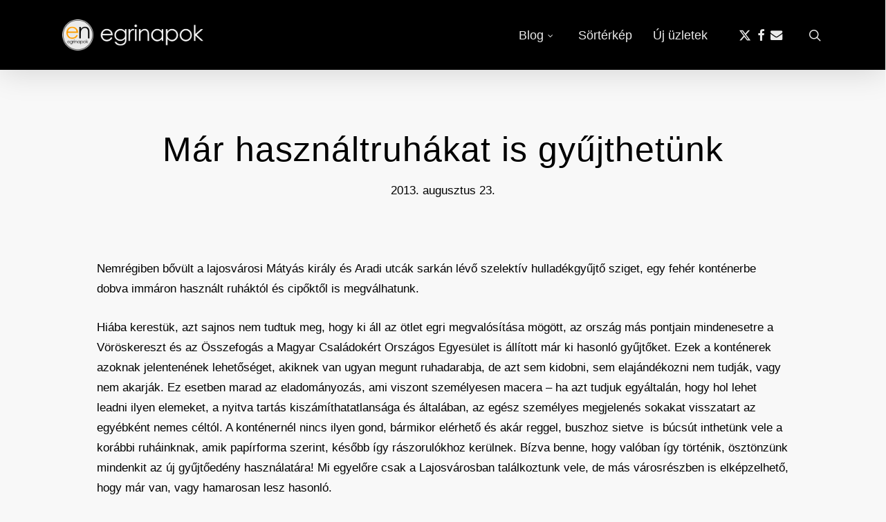

--- FILE ---
content_type: text/html; charset=UTF-8
request_url: https://egrinapok.hu/2013/08/23/mar-hasznaltruhakat-is-gyujthetunk/
body_size: 35276
content:
<!doctype html><html lang="hu" class="no-js"><head><script data-no-optimize="1">var litespeed_docref=sessionStorage.getItem("litespeed_docref");litespeed_docref&&(Object.defineProperty(document,"referrer",{get:function(){return litespeed_docref}}),sessionStorage.removeItem("litespeed_docref"));</script> <meta charset="UTF-8"><meta name="viewport" content="width=device-width, initial-scale=1, maximum-scale=1, user-scalable=0" /><link rel="shortcut icon" href="https://egrinapok.hu/wp-content/uploads/2020/06/favicon.png" /><title>Már használtruhákat is gyűjthetünk &#8211; Egrinapok</title><meta name='robots' content='max-image-preview:large' /><link rel='dns-prefetch' href='//fonts.googleapis.com' /><link rel="alternate" type="application/rss+xml" title="Egrinapok &raquo; hírcsatorna" href="https://egrinapok.hu/feed/" /><link rel="alternate" type="application/rss+xml" title="Egrinapok &raquo; hozzászólás hírcsatorna" href="https://egrinapok.hu/comments/feed/" /><link rel="alternate" type="application/rss+xml" title="Egrinapok &raquo; Már használtruhákat is gyűjthetünk hozzászólás hírcsatorna" href="https://egrinapok.hu/2013/08/23/mar-hasznaltruhakat-is-gyujthetunk/feed/" /><link rel="alternate" title="oEmbed (JSON)" type="application/json+oembed" href="https://egrinapok.hu/wp-json/oembed/1.0/embed?url=https%3A%2F%2Fegrinapok.hu%2F2013%2F08%2F23%2Fmar-hasznaltruhakat-is-gyujthetunk%2F" /><link rel="alternate" title="oEmbed (XML)" type="text/xml+oembed" href="https://egrinapok.hu/wp-json/oembed/1.0/embed?url=https%3A%2F%2Fegrinapok.hu%2F2013%2F08%2F23%2Fmar-hasznaltruhakat-is-gyujthetunk%2F&#038;format=xml" /><style id='wp-img-auto-sizes-contain-inline-css' type='text/css'>img:is([sizes=auto i],[sizes^="auto," i]){contain-intrinsic-size:3000px 1500px}
/*# sourceURL=wp-img-auto-sizes-contain-inline-css */</style><style id="litespeed-ccss">:root{--wp-block-synced-color:#7a00df;--wp-block-synced-color--rgb:122,0,223;--wp-bound-block-color:var(--wp-block-synced-color);--wp-editor-canvas-background:#ddd;--wp-admin-theme-color:#007cba;--wp-admin-theme-color--rgb:0,124,186;--wp-admin-theme-color-darker-10:#006ba1;--wp-admin-theme-color-darker-10--rgb:0,107,160.5;--wp-admin-theme-color-darker-20:#005a87;--wp-admin-theme-color-darker-20--rgb:0,90,135;--wp-admin-border-width-focus:2px}:root{--wp--preset--font-size--normal:16px;--wp--preset--font-size--huge:42px}.aligncenter{clear:both}.screen-reader-text{border:0;clip-path:inset(50%);height:1px;margin:-1px;overflow:hidden;padding:0;position:absolute;width:1px;word-wrap:normal!important}html :where([style*=border-width]){border-style:solid}html :where(img[class*=wp-image-]){height:auto;max-width:100%}:root{--wp--preset--aspect-ratio--square:1;--wp--preset--aspect-ratio--4-3:4/3;--wp--preset--aspect-ratio--3-4:3/4;--wp--preset--aspect-ratio--3-2:3/2;--wp--preset--aspect-ratio--2-3:2/3;--wp--preset--aspect-ratio--16-9:16/9;--wp--preset--aspect-ratio--9-16:9/16;--wp--preset--color--black:#000000;--wp--preset--color--cyan-bluish-gray:#abb8c3;--wp--preset--color--white:#ffffff;--wp--preset--color--pale-pink:#f78da7;--wp--preset--color--vivid-red:#cf2e2e;--wp--preset--color--luminous-vivid-orange:#ff6900;--wp--preset--color--luminous-vivid-amber:#fcb900;--wp--preset--color--light-green-cyan:#7bdcb5;--wp--preset--color--vivid-green-cyan:#00d084;--wp--preset--color--pale-cyan-blue:#8ed1fc;--wp--preset--color--vivid-cyan-blue:#0693e3;--wp--preset--color--vivid-purple:#9b51e0;--wp--preset--gradient--vivid-cyan-blue-to-vivid-purple:linear-gradient(135deg,rgb(6,147,227) 0%,rgb(155,81,224) 100%);--wp--preset--gradient--light-green-cyan-to-vivid-green-cyan:linear-gradient(135deg,rgb(122,220,180) 0%,rgb(0,208,130) 100%);--wp--preset--gradient--luminous-vivid-amber-to-luminous-vivid-orange:linear-gradient(135deg,rgb(252,185,0) 0%,rgb(255,105,0) 100%);--wp--preset--gradient--luminous-vivid-orange-to-vivid-red:linear-gradient(135deg,rgb(255,105,0) 0%,rgb(207,46,46) 100%);--wp--preset--gradient--very-light-gray-to-cyan-bluish-gray:linear-gradient(135deg,rgb(238,238,238) 0%,rgb(169,184,195) 100%);--wp--preset--gradient--cool-to-warm-spectrum:linear-gradient(135deg,rgb(74,234,220) 0%,rgb(151,120,209) 20%,rgb(207,42,186) 40%,rgb(238,44,130) 60%,rgb(251,105,98) 80%,rgb(254,248,76) 100%);--wp--preset--gradient--blush-light-purple:linear-gradient(135deg,rgb(255,206,236) 0%,rgb(152,150,240) 100%);--wp--preset--gradient--blush-bordeaux:linear-gradient(135deg,rgb(254,205,165) 0%,rgb(254,45,45) 50%,rgb(107,0,62) 100%);--wp--preset--gradient--luminous-dusk:linear-gradient(135deg,rgb(255,203,112) 0%,rgb(199,81,192) 50%,rgb(65,88,208) 100%);--wp--preset--gradient--pale-ocean:linear-gradient(135deg,rgb(255,245,203) 0%,rgb(182,227,212) 50%,rgb(51,167,181) 100%);--wp--preset--gradient--electric-grass:linear-gradient(135deg,rgb(202,248,128) 0%,rgb(113,206,126) 100%);--wp--preset--gradient--midnight:linear-gradient(135deg,rgb(2,3,129) 0%,rgb(40,116,252) 100%);--wp--preset--font-size--small:13px;--wp--preset--font-size--medium:20px;--wp--preset--font-size--large:36px;--wp--preset--font-size--x-large:42px;--wp--preset--spacing--20:0.44rem;--wp--preset--spacing--30:0.67rem;--wp--preset--spacing--40:1rem;--wp--preset--spacing--50:1.5rem;--wp--preset--spacing--60:2.25rem;--wp--preset--spacing--70:3.38rem;--wp--preset--spacing--80:5.06rem;--wp--preset--shadow--natural:6px 6px 9px rgba(0, 0, 0, 0.2);--wp--preset--shadow--deep:12px 12px 50px rgba(0, 0, 0, 0.4);--wp--preset--shadow--sharp:6px 6px 0px rgba(0, 0, 0, 0.2);--wp--preset--shadow--outlined:6px 6px 0px -3px rgb(255, 255, 255), 6px 6px rgb(0, 0, 0);--wp--preset--shadow--crisp:6px 6px 0px rgb(0, 0, 0)}:root{--wp--style--global--content-size:1300px;--wp--style--global--wide-size:1300px}:where(body){margin:0}body{padding-top:0;padding-right:0;padding-bottom:0;padding-left:0}body.single-post .heading-title[data-header-style="default_minimal"] .entry-title{text-align:center;margin:0 auto}.screen-reader-text{border:0;clip:rect(1px,1px,1px,1px);clip-path:inset(50%);height:1px;margin:-1px;overflow:hidden;padding:0;position:absolute!important;width:1px;word-wrap:normal!important}i[class^="icon-"],[class*=" icon-"],i[class*="fa-"]{font-family:FontAwesome;font-weight:400;font-style:normal;text-decoration:inherit;-webkit-font-smoothing:antialiased;*margin-right:.3em}[class^="icon-"]:before,[class*=" icon-"]:before{text-decoration:inherit;speak:none}[class^="icon-"],[class*=" icon-"]{display:inline;width:auto;height:auto;line-height:normal;vertical-align:baseline;background-image:none;background-position:0% 0%;background-repeat:repeat;margin-top:0}.fa{display:inline-block;font:normal normal normal 14px/1 FontAwesome;font-size:inherit;text-rendering:auto;-webkit-font-smoothing:antialiased;-moz-osx-font-smoothing:grayscale}.fa-envelope-o:before{content:""}.fa-heart-o:before{content:""}.fa-bookmark-o:before{content:""}.fa-facebook:before{content:""}.fa-envelope:before{content:""}.fa-file-text-o:before{content:""}.fa-angle-right:before{content:""}.fa-angle-down:before{content:""}.fa-newspaper-o:before{content:""}.fa-hand-peace-o:before{content:""}.col{position:relative;display:block;width:100%}@media (min-width:691px){.col{margin-right:2%}}.col:last-child{margin-right:0}.col.col_last{margin-right:0}a,article,body,div,form,h1,header,html,i,img,label,li,nav,p,small,span,ul{margin:0;padding:0;border:0;font-size:100%;font:inherit;vertical-align:baseline}input[type=submit]{appearance:none}html{max-width:100%;overflow-y:scroll;overflow-x:hidden}body{max-width:100%;overflow:hidden;background:#fff;font-family:"Open Sans",Helvetica,sans-serif;color:#676767;position:relative}ul{list-style:none}input[type=text]::-ms-clear{display:none}p:empty{display:none}article,header,nav{display:block}*{box-sizing:border-box}:root{--scroll-bar-w:-2px;--nectar-font-light-color:#ffffff;--nectar-cubic-bezier-out:cubic-bezier(0.3, 1, 0.3, 1);--nectar-cubic-bezier-in-out:cubic-bezier(0.76, 0, 0.24, 1);--nectar-header-hover-timing:0.65s}.container{margin:0 auto;position:relative;max-width:880px}.row{position:relative}.main-content>.row,header .row{margin-left:0;margin-right:0}.col:after,.row:after{content:"";display:block;height:0;clear:both;visibility:hidden}.row{padding-bottom:24px}@media (min-width:691px){.span_3{width:23.5%}.span_9{width:74.5%}.span_12{width:100%}}body{font-size:14px;-webkit-font-smoothing:antialiased;font-family:"Open Sans",Helvetica,sans-serif;font-weight:400;line-height:26px}body:not(.nectar-no-flex-height){display:flex;flex-direction:column;min-height:100vh}body:not(.nectar-no-flex-height) #ajax-content-wrap{display:flex;flex-direction:column;flex-grow:1}body:not(.nectar-no-flex-height) .container-wrap{flex-grow:1}p{-webkit-font-smoothing:antialiased}.nectar-skip-to-content:not(:focus),.screen-reader-text{border:0;clip:rect(1px,1px,1px,1px);clip-path:inset(50%);height:1px;margin:-1px;overflow:hidden;padding:0;position:absolute!important;width:1px;word-wrap:normal!important}.nectar-skip-to-content-wrap{position:absolute;top:0;left:0}@media only screen and (min-width:1000px){.nectar-mobile-only{display:none}}@media only screen and (max-width:999px){.nectar-mobile-only.mobile-header{display:inline-block}}.nectar-mobile-only.mobile-header .inner{display:flex}#header-outer .screen-reader-text{height:1px}.aligncenter{display:block;margin:15px auto}.wp-caption{max-width:100%;position:relative}.row .col .wp-caption img,.wp-caption img{margin-bottom:0;display:block;margin-right:0}.container-wrap{background-color:#f8f8f8;position:relative;z-index:10;margin-top:0;padding-top:40px;padding-bottom:40px}body[data-header-resize="0"] .container-wrap{margin-top:0;padding-top:40px}a{color:#3555ff;text-decoration:none}h1{font-size:54px;line-height:62px;margin-bottom:7px}h1{color:#444;letter-spacing:0;-webkit-font-smoothing:antialiased;font-weight:600}p{padding-bottom:27px}.row .col p:last-child{padding-bottom:0}.container .row:last-child{padding-bottom:0}ul{margin-left:30px;margin-bottom:30px}li ul{margin-bottom:0}ul li{list-style:disc;list-style-position:outside}#header-outer nav>ul{margin:0}#header-outer ul li{list-style:none}.main-content img{max-width:100%;height:auto}.row .col img{margin-bottom:15px;max-width:100%;height:auto}#header-space{height:90px;background-color:#fff}#header-outer{width:100%;top:0;left:0;position:fixed;padding:28px 0 0 0;background-color:#fff;z-index:9999;overflow:visible}#top #logo{width:auto;max-width:none;line-height:22px;font-size:22px;letter-spacing:-1px;color:#444;font-weight:600;align-self:center}#top #logo img{text-indent:-9999px;max-width:none;width:auto;margin-bottom:0;display:block}#top{position:relative;z-index:9998;width:100%}#top .container .row{padding-bottom:0}#top nav>ul{overflow:visible;min-height:1px;line-height:1px}#header-outer #top nav>.buttons{right:0;height:100%;overflow:hidden}#top nav ul li{float:right}#top nav>ul>li{float:left}#top nav>ul>li>a{padding:0 10px 0 10px;display:block;color:#676767;font-size:14px;line-height:20px}#header-outer:not([data-format=centered-menu-under-logo]):not([data-format=centered-menu-bottom-bar]) #top nav>ul>li[class*=button_]>a:before{transform:translateY(-50%);top:50%}#header-outer[data-lhe=animated_underline] #top nav>ul>li>a{padding-left:0;padding-right:0;margin-right:10px;margin-left:10px}#top nav ul li a{color:#555}.sf-menu{line-height:1;float:left;margin-bottom:30px}.sf-menu ul li{font-weight:400;width:100%}.sub-menu{z-index:3}.sf-menu ul li a{margin:0}.sf-sub-indicator{display:inline-block;width:10px;position:relative;left:8px;height:10px}.sf-sub-indicator i{width:8px}body .sf-sub-indicator [class*=" icon-"]{color:#888;font-size:12px;line-height:16px;height:auto;background-color:#fff0}.sf-menu,.sf-menu *{list-style:none outside none;margin:0;padding:0;z-index:10}.sf-menu{line-height:1}.sf-menu ul{position:absolute;top:100%;left:0}.sf-menu ul li,.sf-menu ul li li{font-size:12px;width:100%}.sf-menu .menu-item a{outline:0 none}.sf-menu li{float:left;outline:0 none;line-height:0;font-size:12px;position:relative}.sf-menu a{display:block;position:relative;text-decoration:none}.sf-menu .sf-with-ul a{min-width:1px}#header-outer .sf-menu li ul li.menu-item a{font-size:12px;line-height:13px;letter-spacing:0}.sf-menu li ul li .sf-sub-indicator{right:14px;left:auto;top:14px;display:block;position:absolute}.sf-menu li ul li a,.sf-menu li ul li li a{box-shadow:none}.sf-menu ul li a,.sf-menu ul li li a{border-radius:0;box-shadow:none;text-shadow:none}#top .span_9{position:static}#top nav>ul>li>ul>li{opacity:0}#top .sf-menu li ul li.menu-item a{background-color:#fff0}#header-outer .sf-menu li ul li.menu-item a .item_desc{display:block;font-size:14px;line-height:22px}.sf-menu>li>ul{opacity:0;display:block;transform:translateY(-9999px);box-shadow:0 6px 28px rgb(0 0 0/.08)}.sf-menu>li ul{padding:20px;width:20em}.sf-menu>li ul a{padding:6px 6px}.sf-menu li ul li .sf-sub-indicator{top:6px;right:6px}body:not([data-header-format=left-header]) #top .sf-menu li ul{background-color:#fff}#header-outer .sf-menu li ul li.menu-item a{color:#555}.sf-menu li li ul{display:block;visibility:visible;top:0!important;z-index:auto;left:20em;margin-left:-20px;margin-top:-20px;box-shadow:0 19px 35px rgb(0 0 0/.11);opacity:0;transform:translate3d(25px,0,0)}.sf-menu ul li a{border-bottom:0}@media only screen and (min-width:1000px){#header-outer:not([data-format=left-header]){padding-top:0}#header-outer:not([data-format=left-header]) #top>.container>.row,#header-outer:not([data-format=left-header]) #top>.container>.row nav,#header-outer:not([data-format=left-header]) #top>.container>.row nav>ul,#header-outer:not([data-format=left-header]) #top>.container>.row nav>ul>li{display:flex}#header-outer:not([data-format=left-header]) #top .span_3,#header-outer:not([data-format=left-header]) #top .span_9{display:flex;float:none;width:auto}#header-outer[data-format=default] #top .span_9{margin-left:auto}#header-outer:not([data-format=left-header]) #top nav>.buttons{overflow:visible;height:auto}#header-outer:not([data-format=left-header]) #top nav>ul>li{align-items:center}#header-outer:not([data-format=left-header]) #top nav>ul{float:none;display:inline-block;vertical-align:middle}}@media only screen and (max-width:999px){#top .col.span_9{text-align:right;line-height:0}#header-outer .mobile-search .icon-salient-search,#top .span_9>.slide-out-widget-area-toggle>div{position:relative;display:block;top:50%;font-size:var(--nectar-header-mobile-icon-size,18px);transform:translateY(-50%);background-color:#fff0}#top .mobile-search,#top .span_9>.slide-out-widget-area-toggle{position:relative;width:auto;padding:0 10px;top:auto;right:auto;margin-bottom:0;margin-top:0;display:inline-block;vertical-align:middle;line-height:0;height:100%;transform:none}#top .mobile-search{padding:0 10px}#top .span_9>.slide-out-widget-area-toggle{padding-right:0}}#top nav ul #search-btn a,#top nav ul #search-btn a span{line-height:20px;height:20px}#top nav .buttons li{line-height:12px;position:relative}#top nav ul #search-btn a{padding:0;width:24px;text-align:center;display:block;background-position:right top;background-repeat:no-repeat;box-sizing:content-box}#top nav ul #search-btn a span{top:0;background-color:#fff0}#header-outer header .nectar-menu-icon{margin-right:10px;top:0;line-height:inherit;display:inline-block}#header-outer header .nectar-menu-icon{font-size:16px;top:0;vertical-align:middle}#slide-out-widget-area .menu-item-has-icon>a{display:flex;align-items:flex-start}.off-canvas-menu-container .nectar-menu-icon{font-size:inherit;top:0;margin-right:10px}.off-canvas-menu-container .sub-menu .nectar-menu-icon{transform:none;margin-right:10px}.off-canvas-social-links li i{display:inline-block;text-align:center;vertical-align:middle}#top .mobile-search{display:none;text-align:right;z-index:10000}#top .span_9>.slide-out-widget-area-toggle{display:none;z-index:10000}.mobile-search .icon-salient-search{background-color:#fff0;color:#a9a9a9;line-height:34px;font-size:18px;width:18px}#search-outer{display:none}#header-outer .row .col.span_3,#header-outer .row .col.span_9{width:auto}#header-outer .row .col.span_9{float:right}body[data-hhun="1"] #header-outer[data-remove-fixed="1"]{position:absolute}@media only screen and (min-width:1000px){body[data-hhun="1"]:not(.no-scroll) #header-outer[data-remove-fixed="1"]:not(.detached){top:0}}.col{position:relative;float:left}i[class*=fa-]{display:inline-block;word-spacing:1px;position:relative;text-align:center;vertical-align:middle;max-width:100%}i[class^=icon-]{display:inline-block;text-align:center;vertical-align:middle}body [class^=icon-].icon-default-style{line-height:34px;height:34px;width:34px;margin-right:0;font-size:34px;color:#000;font-style:normal;background-color:#fff0}.row .col.section-title{margin:0;padding:0 0 36px 0;border-bottom:1px solid rgb(0 0 0/.15)}.row .col.section-title.blog-title{margin-bottom:14px}.row .col.section-title h1{margin-bottom:0;font-weight:600;position:relative}.row .col.section-title span{font-size:20px;line-height:20px;color:rgb(0 0 0/.45);top:0;position:relative;text-transform:none;padding-left:10px}.row .col.section-title span.author-leading,.row .col.section-title span.fn{padding-left:0}.single .heading-title{padding-bottom:35px;border-bottom:1px solid #ddd;margin-bottom:35px}.single .row .section-title{padding:0;margin:0}.post-area{padding-right:30px;margin-top:4px}.post-area.col_last{padding-left:20px;padding-right:0}.post-area.col_last.span_12{padding-left:0;float:none}.post-area>article .content-inner{margin-bottom:0;border-bottom:0}.post .content-inner{padding-bottom:80px}#single-below-header{margin-bottom:12px}#single-below-header a{color:inherit}.post .post-content{position:relative;min-height:98px}.post-content{padding-left:95px}.post .content-inner{position:relative}#slide-out-widget-area{display:none}#slide-out-widget-area-bg{backface-visibility:hidden;background-color:rgb(0 0 0/.8);position:fixed;height:1px;width:1px;opacity:0;left:0;top:0;z-index:9996}#slide-out-widget-area .off-canvas-social-links li:first-child a{padding-left:0}body .lines-button{line-height:0;font-size:0}.lines-button{top:9px;position:relative;display:block}.lines{display:block;width:var(--nectar-ocm-icon-width,1.4rem);height:3px;background-color:#ecf0f1;position:relative}.lines:after,.lines:before{display:block;width:var(--nectar-ocm-icon-width,1.4rem);height:3px;background:#ecf0f1;position:absolute;left:0;content:"";transform-origin:.142rem center}.lines:before{top:6px}.lines:after{top:-6px}@media only screen and (min-width:1000px){.slide-out-widget-area-toggle a{transform:translateZ(0)}}.slide-out-widget-area-toggle .lines-button:after{background-color:rgb(0 0 0/.4);display:inline-block;width:var(--nectar-ocm-icon-width,1.4rem);height:2px;position:absolute;left:0;top:0;content:"";transform:scale(1,1)}.slide-out-widget-area-toggle.mobile-icon .lines-button.x2 .lines:after,.slide-out-widget-area-toggle.mobile-icon .lines-button.x2 .lines:before,.slide-out-widget-area-toggle.mobile-icon .lines-button:after{background-color:#999}body #header-outer .lines-button{top:9px}.slide-out-widget-area-toggle.mobile-icon .lines-button:after{top:0!important}.slide-out-widget-area-toggle.mobile-icon .lines{background-color:#fff0}.slide-out-widget-area-toggle.mobile-icon .lines-button:after,.slide-out-widget-area-toggle.mobile-icon .lines:after,.slide-out-widget-area-toggle.mobile-icon .lines:before{height:2px!important;width:22px!important}.slide-out-widget-area-toggle a>span{transform-origin:center;display:block;height:21px}.slide-out-widget-area-toggle.mobile-icon a>span{height:20px}.post-area.col_last{float:right}input[type=email],input[type=text]{padding:10px;width:100%;font-size:14px;font-family:inherit;line-height:24px;color:#555;background-color:#f1f1f1;border:none}button[type=submit],input[type=submit]{background-color:#333;padding:7px 11px;border:none;color:#fff;width:auto;font-weight:600;font-size:14px;border-radius:2px}body[data-form-submit=regular] .container-wrap input[type=submit]{padding:15px 22px!important}.fa.fa-angle-down,.fa.fa-angle-right,.fa.fa-facebook,.icon-salient-search,.icon-salient-x,.icon-salient-x-twitter{font-family:icomoon!important;speak:none;font-style:normal;font-weight:400;font-variant:normal;text-transform:none;line-height:1;-webkit-font-smoothing:antialiased}.icon-salient-x:before{content:""}body .icon-salient-x-twitter:before{content:""}body .fa.fa-angle-down:before{content:""}body .fa.fa-angle-right:before{content:""}body .fa.fa-facebook:before{content:""}body .lines,body .lines:after,body .lines:before{height:2px}.icon-salient-search:before{content:""}body .icon-salient-x:before{content:""}#top nav ul #search-btn a span{font-size:18px;color:rgb(0 0 0/.48)}#header-outer nav>ul>.megamenu{position:inherit}#header-outer nav>ul>.megamenu>.sub-menu{width:100%;left:0;padding:15px 0;display:table;background-color:#1c1c1c}#header-outer nav>ul>.megamenu.nectar-megamenu-menu-item>.sub-menu,#header-outer nav>ul>.nectar-megamenu-menu-item>.sub-menu{display:flex}#header-outer nav>ul>.megamenu.nectar-megamenu-menu-item>.sub-menu{padding:0}#header-outer nav>ul>.megamenu.nectar-megamenu-menu-item>.sub-menu>li{padding:20px}#header-outer nav>ul>.megamenu.nectar-megamenu-menu-item>ul>li{width:auto;display:block;flex:1}#header-outer nav>ul>.megamenu.nectar-megamenu-menu-item>ul,#header-outer nav>ul>.megamenu.nectar-megamenu-menu-item>ul>li{background-size:cover;background-position:center}#header-outer nav>ul>.megamenu.nectar-megamenu-menu-item>ul{overflow:hidden}#header-outer nav>ul>.megamenu>.sub-menu{display:table}#header-outer nav>ul>.megamenu>.sub-menu{padding:30px 0}#header-outer nav>ul>.megamenu>ul>li{padding:0 0 0 30px;border:none}#header-outer nav>ul>.megamenu>ul>li:last-child{padding-right:30px}#header-outer nav>ul>.megamenu>ul>li>ul{margin:0;padding:0}#top nav>ul>.megamenu>ul>li{width:33.33%}#top nav>ul>.megamenu>ul>li{display:table-cell;float:none}#top nav>ul>.megamenu.columns-5>ul>li{width:20%}#header-outer nav>ul>.megamenu>ul>li ul{display:block;top:0!important;width:100%;opacity:1!important;left:0!important;box-shadow:none;position:relative}#header-outer nav>ul>.megamenu ul li{float:none}#header-outer nav>ul>.megamenu ul li a{border-bottom:none;padding:9px 15px}body:not([data-header-format=left-header]) #header-outer nav>ul>.megamenu>ul>li>a{color:#444}#header-outer nav>ul>.megamenu>.sub-menu>li a,body #header-outer nav>ul>.megamenu>.sub-menu>li a,body #header-outer nav>ul>.megamenu>.sub-menu>li>a,body:not([data-header-format=left-header]) #header-outer nav>ul>.megamenu>ul>li>a{background-color:transparent!important}#header-outer nav>ul>.megamenu ul li a{padding:6px 6px}#header-outer nav>ul>.megamenu>.sub-menu{background-color:#fff}.sf-menu .megamenu li ul{transform:none;box-shadow:none}#header-outer #top .sf-menu .megamenu li ul{border-top:0}#header-outer .sf-menu .megamenu ul .sub-menu,.sf-menu .megamenu li ul{background-color:transparent!important}body.single [data-remove-post-author="1"][data-remove-post-date="0"][data-remove-post-comment-number="1"] .heading-title[data-header-style=default_minimal] #single-below-header span{padding-left:0;padding-right:0;border-left:0}.single #single-below-header span{font-size:16px}body[data-ext-responsive=true].single-post .container-wrap.no-sidebar .post-area,body[data-ext-responsive=true].single-post .heading-title[data-header-style=default_minimal] .entry-title{max-width:1000px;margin:0 auto!important}.single .post-content{padding-left:0}.single #single-below-header{margin-bottom:0}.single .heading-title[data-header-style=default_minimal] #single-below-header span{font-size:14px}.single #single-below-header:after{content:".";display:block;height:0;clear:both;visibility:hidden}.blog-title #single-below-header>span{padding:0 20px 0 20px;border-left:1px solid rgb(0 0 0/.1)}.blog-title #single-below-header>span:first-child{padding-left:0;border:none}.single.single-post .section-title h1{max-width:800px}.single .row .section-title{border-bottom:none}.single .heading-title[data-header-style=default_minimal] h1{padding:20px 0 20px 0}.single .heading-title[data-header-style=default_minimal] .meta-category a{border:2px solid #000;padding:4px 8px;margin:5px 6px 0 5px;display:inline-block;font-size:14px;line-height:18px;font-weight:600;color:#000}.single .heading-title[data-header-style=default_minimal]{border-bottom:0;text-align:center;padding-top:30px}.single .heading-title[data-header-style=default_minimal] #single-below-header span{float:none;display:inline-block}body.single .container-wrap[data-remove-post-author="1"] #single-below-header .meta-author{display:none}body.single .container-wrap[data-remove-post-comment-number="1"] #single-below-header .meta-comment-count{display:none}@media only screen and (min-width:1000px) and (max-width:1300px){body.single.single-post .section-title h1{max-width:620px}}@media only screen and (max-width:1130px) and (min-width:1000px){body.single.single-post .section-title h1{max-width:490px}}@media only screen and (max-width:690px){.row .col.section-title [data-hide-on-mobile=true] span:not(.total_loves):not(.nectar-love-count):not(.share-btn){display:none}}.nectar-post-grid-filters{text-align:center;padding:30px 0;display:none}.nectar-post-grid-filters a{color:inherit;line-height:1;padding:4px 0;margin:10px 20px;position:relative}.nectar-post-grid-filters a:after{content:"";-webkit-backface-visibility:hidden;backface-visibility:hidden;position:absolute;display:block;left:0;height:2px;width:100%;background-color:#000;bottom:0;-webkit-transform:scaleX(0);transform:scaleX(0)}@media only screen and (max-width:999px){.nectar-post-grid-filters{max-width:600px;margin:0 auto;padding:40px 0}.nectar-post-grid-filters div:not(.n-sticky){display:none;margin-top:20px}.nectar-post-grid-filters a{margin:10px 20px;display:inline-block}}@media only screen and (max-width:690px){.nectar-post-grid-filters{max-width:320px}}@media only screen and (max-width:690px) and (min-width:480px){.nectar-post-grid-filters{max-width:420px}}:root{--mobile-container-width:88%}@media only screen and (min-width:1300px){.container{max-width:1100px}}@media only screen and (min-width:1000px) and (max-width:1300px){#top nav>ul>li>a{padding-left:8px}.sf-sub-indicator{left:6px}}@media only screen and (min-width:691px) and (max-width:999px){.span_12,.span_3,.span_9{width:100%;margin-left:0}.col{margin-bottom:25px}#header-outer .col{margin-bottom:0;margin-right:0}#ajax-content-wrap .post-area{padding-right:0}}@media only screen and (max-width:690px){.col{margin-bottom:25px}.post-area{margin-bottom:0}#header-outer .col{margin-bottom:0}#ajax-content-wrap .container .post .post-content{padding-left:0}.single.single-post .section-title h1,body.single.single-post .row .col.section-title.span_12 h1{font-size:24px;line-height:30px;margin-bottom:4px}}@media only screen and (min-width:1px) and (max-width:999px){.container{max-width:var(--mobile-container-width)}#header-outer #top #logo img{margin-top:0!important}#header-outer[data-has-menu=true] #top .span_3{text-align:left}.container-wrap{z-index:11}#header-outer[data-permanent-transparent=false] #logo .dark-version,body #top #logo img{height:24px;margin-top:-3px;top:3px;position:relative}#header-outer #top #logo img{top:0}#header-outer[data-permanent-transparent=false] #logo .dark-version{position:absolute}.ascend #header-outer:not([data-transparent-header=true]) #top #logo img.stnd{position:relative}body #header-outer{margin-bottom:0;padding:12px 0}body #header-outer,body[data-hhun="1"]:not(.no-scroll) #header-outer:not([data-transparent-header=true]):not(.detached){position:relative}#slide-out-widget-area{top:0!important}#header-outer #logo{top:0;left:0}#header-space{display:none}#top .mobile-search,#top .span_9>.slide-out-widget-area-toggle{display:inline-block}#top .col.span_3{left:0;top:0;z-index:100;width:100%}#top .col.span_3{position:relative}#header-outer #top .col.span_3{line-height:0}#header-outer #top .col.span_3 #logo{vertical-align:middle}#top .col.span_9{margin-left:0;margin-bottom:0;width:100%!important;float:none;z-index:100;position:static;display:flex;align-items:center}#top .col.span_9{min-height:0;width:auto!important;position:absolute!important;right:0;top:0;z-index:2000;height:100%}body[data-slide-out-widget-area=true] #top #logo{transform:none!important}body[data-slide-out-widget-area=true] #top .span_3{text-align:center}#header-outer .slide-out-widget-area-toggle .lines,#header-outer .slide-out-widget-area-toggle .lines-button,#header-outer .slide-out-widget-area-toggle .lines:after,#header-outer .slide-out-widget-area-toggle .lines:before{width:22px}#header-outer .slide-out-widget-area-toggle.mobile-icon .lines:after{top:-6px}body #header-outer .slide-out-widget-area-toggle.mobile-icon .lines:before{top:6px}body[data-slide-out-widget-area=true] #top #logo{display:inline-block}body[data-slide-out-widget-area=true] #top .col.span_3{width:100%}body #slide-out-widget-area:not(.slide-out-from-right-hover) .slide_out_area_close{display:block}#header-outer #top nav>ul{width:auto;padding:15px 0 25px 0;margin:0 auto 0 auto;z-index:100000;position:relative}#header-outer #top nav>ul>li>ul>li{opacity:1;transform:none}#header-outer #top nav>ul>.megamenu>ul>li,#top nav>ul li{display:block;width:auto;margin-left:0}#top nav>ul>.megamenu>.sub-menu{width:auto!important;opacity:1;display:block}#top nav>ul ul{position:relative;width:auto;top:0;left:0;padding:0;opacity:1;visibility:visible;box-shadow:0 0 0#fff;background-color:#fff0;float:none}#top nav>ul ul li{padding-left:20px}a>.sf-sub-indicator{right:0;position:absolute;padding:16px;left:auto;top:0;height:auto;width:auto}#ajax-content-wrap .post-area{padding-right:0;margin-bottom:0}#header-outer #top nav{display:none!important}#ajax-content-wrap .wp-caption{width:100%}.main-content>div{padding-bottom:0}#header-outer:not([data-permanent-transparent="1"]),#top{height:auto!important}.post-area.col_last:not(.auto_meta_overlaid_spaced){padding-left:0!important}}@media screen and (max-width:782px){body{position:static}}body.ascend #header-outer[data-full-width=false] #top nav>.buttons{margin-left:15px}body.ascend #header-outer[data-has-menu=true] .lines-button{top:10px}.ascend #header-outer[data-full-width=false] #top nav ul #search-btn>div{padding-left:19px}.ascend .container-wrap{background-color:#f6f6f6}@media only screen and (max-width:999px) and (min-width:691px){body.ascend #slide-out-widget-area .inner .off-canvas-menu-container.mobile-only .menu.secondary-header-items{display:none}}.ascend .post .content-inner{border:none}.container-wrap input[type=email]{background-color:#fff0;border:1px solid #ccc;box-shadow:none;-webkit-box-shadow:none;font-size:16px;-o-box-shadow:none;padding:16px}.ascend .container-wrap input[type=submit]{padding:16px!important;border-radius:0}#header-outer nav li.menu-item-41990>a{margin-top:20px}#header-outer li.menu-item-41990>a .menu-title-text{color:#fff}#header-outer li.menu-item-41990>a .menu-title-text:after{background-color:#fff}#header-outer nav>ul>.megamenu.nectar-megamenu-menu-item>.sub-menu>li.menu-item-41972{background-color:#ffecce}#header-outer nav li.menu-item-41995>a{margin-bottom:15px}#header-outer nav li.menu-item-41993>a{margin-bottom:10px}#header-outer nav li.menu-item-41992>a{margin-bottom:10px}#header-outer nav li.menu-item-41994>a{margin-bottom:10px}#header-outer nav li.menu-item-40453>a{margin-bottom:10px}#header-outer nav li.menu-item-40462>a{margin-bottom:10px}body a,body [class^="icon-"].icon-default-style{color:#ff9c00}#header-outer:not(.transparent) #social-in-menu a i:after{color:#ff9c00!important}[class*=" icon-"],body[data-form-submit="regular"] input[type=submit],body[data-form-submit="regular"] button[type=submit],#slide-out-widget-area,#slide-out-widget-area-bg.fullscreen-split{background-color:#ff9c00}#header-outer[data-lhe="animated_underline"] #top nav>ul>li>a .menu-title-text:after{border-color:#ff9c00}:root{--nectar-extra-color-gradient-1:linear-gradient(to right,#ff1053,#3452ff)}:root{--nectar-extra-color-gradient-2:linear-gradient(to right,#32d6ff,#2AC4EA)}:root{--nectar-accent-color:#ff9c00;--nectar-extra-color-1:#ff1053;--nectar-extra-color-2:#2AC4EA;--nectar-extra-color-3:#333333}:root{--nectar-bg-color:#f8f8f8}body,.container-wrap,.ascend .container-wrap{background-color:var(--nectar-page-background-color,#f8f8f8)}body,body h1{color:var(--nectar-page-text-color,#000000)}:root{--nectar-font-color:#000000}body .row .col.section-title span{color:#000}.single .heading-title[data-header-style="default_minimal"] .meta-category a{color:#000;border-color:#000}:root{--nectar-font-light-color:#ffffff}body #header-outer,body #search-outer,body.ascend #search-outer,#header-space{background-color:#000}body #header-outer{background-color:rgba(0,0,0,100)}#header-outer #top nav>ul>li>a,#header-outer:not(.transparent) #top #logo,#header-outer #top .span_9>.slide-out-widget-area-toggle i,#header-outer #top .sf-sub-indicator i,#header-outer:not([data-permanent-transparent="1"]) .mobile-search .icon-salient-search,#header-outer #top nav ul #search-btn a span,#search-outer #search input[type="text"],#search-outer #search .search-box__button,#search-outer #search #close a span,body.ascend #search-outer #search #close a span,body.ascend #search-outer #search input[type="text"]{color:#eaeaea!important}#header-outer:not(.transparent) .nectar-mobile-only.mobile-header{color:#eaeaea}#header-outer #top .slide-out-widget-area-toggle a .lines:after,#header-outer #top .slide-out-widget-area-toggle a .lines:before,#header-outer #top .slide-out-widget-area-toggle a .lines-button:after{background-color:#eaeaea}body #header-outer:not(.transparent) #social-in-menu a i:after{color:#ffffff!important}#header-outer[data-lhe="animated_underline"] #top nav>ul>li>a .menu-title-text:after{border-color:#fff}body:not([data-header-format="left-header"]) #top .sf-menu li ul,#header-outer nav>ul>.megamenu>.sub-menu,body #header-outer nav>ul>.megamenu>.sub-menu>li>a{background-color:#f4f4f4}#top .sf-menu li ul li.menu-item a,#header-outer #top .sf-menu li ul .sf-sub-indicator i{color:#000000!important}#top .sf-menu>li li>a>.nectar-menu-icon{color:#ff9c00}body #header-outer #top nav .sf-menu ul li>a .item_desc{color:#6d6d6d!important}body:not([data-header-format="left-header"]) #header-outer nav>ul>.megamenu>ul>li>a,body:not([data-header-format="left-header"]) #header-outer nav>ul>.megamenu>ul>li>a{color:#0a0a0a!important}#header-outer:not(.transparent) .sf-menu>li ul{border-color:#000}#header-outer:not(.transparent) .sf-menu>li ul{border-top-width:1px;border-top-style:solid}body:not([data-header-format="left-header"]) #header-outer .sf-menu li ul,#header-outer nav>ul>.megamenu>.sub-menu,body #header-outer nav>ul>.megamenu>.sub-menu>li>a{background-color:rgba(244,244,244,100)!important}#slide-out-widget-area:not(.fullscreen-alt):not(.fullscreen),#slide-out-widget-area-bg.fullscreen-split{background-color:#ffecce}body #slide-out-widget-area,body #slide-out-widget-area a,#slide-out-widget-area.fullscreen-split .inner-wrap>.inner .off-canvas-menu-container li a,body #slide-out-widget-area .slide_out_area_close .icon-default-style[class^="icon-"]{color:#000}#slide-out-widget-area.fullscreen-split .inner .off-canvas-menu-container li>a:after{border-color:#000}#slide-out-widget-area.fullscreen-split .inner .off-canvas-menu-container li a:after{border-color:#000}body #slide-out-widget-area-bg{background-color:rgb(0 0 0/.4)}:root{--header-nav-height:101px}@media only screen and (max-width:999px){:root{--header-nav-height:48px}}@media only screen and (min-width:1000px){:root{--nectar-menu-padding:28px}#header-outer #logo{margin-top:28px;margin-bottom:28px;position:relative}}#header-outer #logo img{height:45px}:root{--nectar-menu-item-spacing:15px}#header-outer[data-lhe="animated_underline"] #top nav>ul>li>a{margin-left:15px;margin-right:15px}#header-outer #top .sf-menu>.sf-with-ul>a{padding-right:25px!important}#header-outer[data-lhe="animated_underline"] #top .sf-menu>.sf-with-ul:not([class*="button"])>a{padding-right:10px!important}#top nav>ul>li>ul>li{-webkit-transform:translate3d(0,13px,0);transform:translate3d(0,13px,0)}#header-outer #top .sf-menu>li>ul{box-shadow:rgb(0 0 0/.04)0 1px 0,rgb(0 0 0/.05)0 2px 7px,rgb(0 0 0/.06)0 12px 22px}.sf-menu li ul li a .menu-title-text{position:relative}.sf-menu li ul li a .menu-title-text:after{position:absolute;left:0;bottom:0;width:100%;height:2px;display:block;content:"";transform:scaleX(0);transform-origin:0 0;background-color:#ff9c00}nav>ul>.megamenu>ul>li>a>.menu-title-text:after{display:none}.sf-menu li ul li[class*="current-"]>a .menu-title-text:after{transform:scaleX(1)}#header-space{height:calc(101px + var(--nectar_hook_before_nav_content_height,0px))}@media only screen and (max-width:999px){#header-space{height:calc(48px + var(--nectar_hook_before_nav_content_height,0px))}}#slide-out-widget-area .inner .off-canvas-menu-container li a .item_desc{display:block}@media only screen and (max-width:999px){body #top #logo img,#header-outer[data-permanent-transparent="false"] #logo .dark-version{height:24px!important}}#header-outer #social-in-menu{align-items:center;justify-content:center;gap:var(--nectar-dynamic-social-icon-gap,14px)}#header-outer #social-in-menu i{font-size:18px;color:inherit;background-color:#fff0;text-align:center;position:relative;top:0}#header-outer #social-in-menu a{line-height:1}#header-outer #social-in-menu i{width:auto;height:auto}#header-outer #social-in-menu i{display:inline-block;text-align:center;vertical-align:middle}#header-outer #social-in-menu a{display:inline-block;margin-right:0;margin-left:0;position:relative;overflow:hidden}#header-outer #social-in-menu a i:after{position:absolute;top:120%;left:0;transform:translate3d(0,0,0);width:100%}#header-outer #social-in-menu a i:before{width:100%}#header-outer #social-in-menu [class*="fa-"]:after{text-decoration:inherit;display:block;speak:none}#header-outer #social-in-menu i.fa-facebook{width:28px}#header-outer[data-format="default"] #social-in-menu{margin:0 0 0 30px}#header-outer[data-lhe="animated_underline"] #top nav>ul>#social-in-menu>a{margin-left:0;margin-right:0;padding-right:0;padding-left:0}#header-outer #social-in-menu .icon-salient-x-twitter:after{content:""}#header-outer #social-in-menu .fa-facebook:after{content:""}#header-outer #social-in-menu .fa-envelope:after{content:""}.off-canvas-menu-container .nectar-menu-icon{display:none}@media only screen and (max-width:999px){#search-outer #search #close a:before{height:28px;width:28px;margin:-14px 0 0-14px}#search-outer #search #close a span{font-size:16px;height:16px;line-height:16px}.ascend #search-outer #search #close a span{top:0}.ascend #search-outer #search #close a{height:20px}#search-outer #search #close a{height:14px}#search-outer #search #close{top:0;right:-5px}#search-outer #search #close a{right:8px;top:9px}}#search-outer{top:0;left:0;width:100%;height:100%;position:absolute;z-index:10000;overflow:visible;display:none;background-color:#fff}#search-box .search-box__button{opacity:0;position:absolute;top:50%;height:42px;margin-top:-3px;transform:translateY(-50%);right:55px;background-color:rgb(0 0 0/.05)!important;color:inherit;padding:5px 15px;border:none}#search-box{position:relative}#search-outer .container{overflow:visible;width:100%}#search-outer #search input[type=text]{width:100%;color:#888;font-size:43px;line-height:43px;position:relative;padding:0;background-color:#fff0;border:0;box-shadow:none;font-family:"Open Sans";font-weight:700;text-transform:uppercase;letter-spacing:1px}#search-outer>#search form{width:92%;float:left}#search-outer #search #close{list-style:none}#search-outer #search #close a{position:absolute;right:0;top:24px;display:block;width:24px;height:17px;line-height:22px;z-index:10}#search-outer #search #close a span:not(.close-line){color:#a0a0a0;font-size:18px;height:20px;line-height:19px;background-color:#fff0}body #search-outer #search #close a span{font-size:20px}.ascend #search-outer{background-color:rgb(255 255 255/.97);height:100vh;position:fixed;-webkit-transform:scale(1,0);transform:scale(1,0);padding:0;z-index:10100;top:0}#search-box{top:50%;left:0;width:100%;-webkit-transform:translateY(-50%);transform:translateY(-50%);position:absolute}body.ascend #search-outer .container{height:auto!important;float:none;width:100%;padding:0 40px;position:static}body.ascend #search-outer #search input[type="text"]{color:#000;height:auto;font-size:80px;text-align:center}body.ascend #search-outer>#search form{width:100%;float:none}#search-outer>#search form,#search-outer #search .span_12 span{opacity:0;position:relative}#search-outer #search #close{position:absolute;top:30px;right:30px}.ascend #search-outer #search #close a span:not(.close-line){font-size:22px}body.ascend #search-outer #search #close a{right:0;top:0}#search-outer #search .span_12 span{text-align:center;display:block;color:rgb(0 0 0/.4);margin-top:15px}body.ascend #search-outer #search #close a span{color:#000}@media only screen and (max-width:999px){#search-box{-webkit-transform:none;transform:none;top:20%}body.ascend #search-outer #search input[type="text"]{font-size:40px}}@media only screen and (max-width:690px){body.ascend #search-outer #search input[type="text"]{font-size:28px}}@media only screen and (min-width:1000px){body.ascend #search-outer #search #search-box input[type="text"]{font-size:48px;line-height:1}}#header-outer[data-box-shadow="large"]{box-shadow:0 3px 45px rgb(0 0 0/.15)}:root{--nectar-ocm-icon-width:22px}@media only screen and (max-width:999px){:root{--nectar-ocm-icon-width:1.4rem}}#header-outer[data-lhe="animated_underline"] li>a .menu-title-text{position:relative}#header-outer[data-lhe="animated_underline"] nav>ul>li:not([class*="button_"])>a .menu-title-text:after{position:absolute;display:block;bottom:-6px;left:0;width:100%;-ms-transform:scaleX(0);-webkit-transform:scaleX(0);transform:scaleX(0);border-top:2px solid #000;content:"";padding-bottom:inherit}:root{--nectar-border-thickness:2px}:root{--nectar-starting-header-color:#ffffff}:root{--nectar-starting-dark-header-color:#000000}:root{--wp--style--root--padding-left:90px;--wp--style--root--padding-right:90px;--container-padding:90px;--nectar-resp-container-padding:90px}@media only screen and (min-width:1000px){.container{max-width:1425px;width:100%;margin:0 auto;padding:0 90px}#search-outer #search #close a{right:90px}}@media only screen and (min-width:1000px){.container{max-width:1425px}}:root{--container-width:1425px}html body{--wp--style--global--content-size:1425px;--wp--style--global--wide-size:1725px}.container-wrap input[type=email],body input[type=text],body input[type=email]{font-size:14px}:root{--nectar-border-radius:0px}body,.single .heading-title[data-header-style="default_minimal"] #single-below-header span{font-family:Verdana,Geneva,sans-serif;text-transform:none;font-size:17px;line-height:29px;font-weight:400}.single #single-below-header span{font-family:Verdana,Geneva,sans-serif}:root{--nectar-body-line-height:29px}:root{--nectar-body-font-size:17px}@media only screen and (max-width:1300px) and (min-width:1000px){body{font-size:17px;line-height:29px}}@media only screen and (max-width:999px) and (min-width:691px){body{font-size:17px;line-height:29px}}@media only screen and (max-width:690px){body{font-size:17px;line-height:29px}}#top nav>ul>li>a{font-family:Arial,sans-serif;font-size:18px;line-height:18px}#top .sf-menu li ul li.menu-item a{font-family:Arial,sans-serif;font-size:18px;line-height:18px}html body .row .col.section-title h1{font-family:Arial,sans-serif;letter-spacing:1px;font-size:50px;line-height:50px;font-weight:400}body #slide-out-widget-area .inner-wrap>.inner .off-canvas-menu-container li>a{font-family:Arial,sans-serif;font-size:40px;line-height:50px;font-weight:400}@media only screen and (min-width:691px) and (max-width:999px){#slide-out-widget-area.fullscreen-split .off-canvas-menu-container>ul>li>a{font-size:36px!important;line-height:45px!important}}@media only screen and (max-width:690px){#slide-out-widget-area.fullscreen-split .off-canvas-menu-container>ul>li>a{font-size:28px!important;line-height:35px!important}}#header-outer .sf-menu li ul li.menu-item a .item_desc,#slide-out-widget-area.fullscreen-split .off-canvas-menu-container li small,#slide-out-widget-area .inner .off-canvas-menu-container li a .item_desc{font-family:Arial,sans-serif;font-size:15px;line-height:25px}body.single .heading-title[data-header-style="default_minimal"] #single-below-header span{line-height:14px}@media only screen and (max-width:690px){#ajax-content-wrap .row.heading-title[data-header-style="default_minimal"] .col.section-title span.meta-category{display:inline-block}}#header-space{background-color:#f8f8f8}.screen-reader-text,.nectar-skip-to-content:not(:focus){border:0;clip:rect(1px,1px,1px,1px);clip-path:inset(50%);height:1px;margin:-1px;overflow:hidden;padding:0;position:absolute!important;width:1px;word-wrap:normal!important}body .meta-author{display:none!important}.meta-comment-count{display:none!important}.meta-category{display:none!important}@media only screen and (max-width:690px){html .single.single-post .section-title h1{font-size:35px!important;line-height:40px!important}}@media screen and (max-width:499px){.mailpoet_form{box-sizing:border-box}}.mailpoet_form .mailpoet_submit,.mailpoet_form .mailpoet_paragraph,.mailpoet_form .mailpoet_form_paragraph,.mailpoet_form .mailpoet_text,.mailpoet_form .mailpoet_message{max-width:100%}@media screen and (max-width:499px){.mailpoet_form .mailpoet_submit,.mailpoet_form .mailpoet_paragraph,.mailpoet_form .mailpoet_form_paragraph,.mailpoet_form .mailpoet_text,.mailpoet_form .mailpoet_message{font-size:16px!important;line-height:1.4!important}}.mailpoet_form .mailpoet-has-font-size{line-height:1.4}.mailpoet_form .mailpoet_submit{white-space:normal;word-wrap:break-word}.mailpoet_form_loading{display:none;text-align:center;width:30px}.mailpoet_form_loading>span{animation:mailpoet-bouncedelay 1.4s infinite ease-in-out both;background-color:#5b5b5b;border-radius:100%;display:inline-block;height:5px;width:5px}.mailpoet_form_loading .mailpoet_bounce1{animation-delay:-0.32s}.mailpoet_form_loading .mailpoet_bounce2{animation-delay:-0.16s;margin:0 7px}@keyframes mailpoet-bouncedelay{0%,80%,100%{transform:scale(0)}40%{transform:scale(1)}}.mailpoet_form .mailpoet_paragraph{margin-bottom:20px}@media screen and (min-width:500px){div.mailpoet_form:not(.mailpoet_form_fixed_bar) .mailpoet_paragraph:last-child,div.mailpoet_form:not(.mailpoet_form_fixed_bar) .mailpoet_paragraph p:last-child{margin-bottom:0}}.mailpoet_form_columns_container{container-name:columns;container-type:inline-size}.mailpoet_form_columns{display:flex;flex-wrap:nowrap}.mailpoet_form_column{container-name:column;container-type:inline-size;display:flex;flex-direction:column;flex-grow:1}.mailpoet_form_column.mailpoet_vertically_align_center{align-self:center}.mailpoet_form_popup_overlay{background-color:#000;display:none;height:100%;left:0;margin:0;max-width:100%!important;opacity:.7;position:fixed;top:0;width:100%!important;z-index:100000}.mailpoet_form_close_icon{display:block;height:20px;margin:0 0 0 auto;padding:0;position:absolute;right:10px;top:10px;width:20px;z-index:100002}div.mailpoet_form_slide_in{background-color:#fff;bottom:0;box-shadow:0 4px 35px 0 rgb(195 65 2/.2);display:none;max-height:calc(100vh - 60px);overflow-y:auto;position:fixed;z-index:100000}@media screen and (min-width:500px){div.mailpoet_form_slide_in.mailpoet_form_position_right{border-top-left-radius:10px}}.mailpoet_form_position_right{right:0}.mailpoet_spacer{align-items:center;display:flex;flex-direction:column;justify-content:center;margin-bottom:20px;width:100%}@media screen and (max-width:499px){.mailpoet_spacer:not(.mailpoet_has_divider){display:none}}.mailpoet_message{clear:both}@media screen and (max-width:499px){.mailpoet_form .mailpoet-heading{font-size:18px!important;line-height:1.4!important;margin:12.6px 0!important}}@media screen and (max-width:499px){h1.mailpoet-heading{font-size:23px!important;line-height:1.4!important;margin:16.1px 0!important}}.mailpoet_form_overlay_animation{animation:fade-in-overlay 1s 1 cubic-bezier(.77,0,.175,1)}@keyframes fade-in-overlay{0%{opacity:0}100%{opacity:.7}}.mailpoet_form_animation_fadein{animation:fade-in 1s 1 cubic-bezier(.77,0,.175,1)}@keyframes fade-in{0%{opacity:0}100%{opacity:1}}.container:after,.container:before,.row:after,.row:before{content:" ";display:table}.container:after,.row:after{clear:both}.wpb_text_column p:last-child{margin-bottom:0}.lines-button.x2 .lines:after,.lines-button.x2 .lines:before{transform-origin:50% 50%}button::-moz-focus-inner{padding:0;border:0}#slide-out-widget-area ul{margin:0}#slide-out-widget-area ul li{list-style:none}#slide-out-widget-area .inner .off-canvas-menu-container li a .item_desc{display:block;font-size:14px;line-height:22px}#slide-out-widget-area .inner .off-canvas-menu-container li a .item_desc{display:none;opacity:.75}#slide-out-widget-area.fullscreen-split .off-canvas-menu-container li>a:after{position:absolute;display:block;bottom:-6px;left:0;width:100%;-webkit-transform:scaleX(0);transform:scaleX(0);border-top:2px solid #000;content:"";padding-bottom:inherit}#slide-out-widget-area.fullscreen-split .inner .off-canvas-menu-container li a{position:relative}#slide-out-widget-area .inner .off-canvas-menu-container li>a{font-size:20px;line-height:30px;font-family:"Open Sans";font-weight:700}#slide-out-widget-area .off-canvas-social-links li a{opacity:.7}#slide-out-widget-area .off-canvas-social-links li a{position:relative}#slide-out-widget-area .off-canvas-social-links{display:flex;flex-wrap:wrap}#slide-out-widget-area[data-dropdown-func=separate-dropdown-parent-link] .off-canvas-menu-container li{position:relative}#slide-out-widget-area{overflow-y:scroll!important;overflow-x:hidden;-ms-overflow-style:none;scrollbar-width:none}#slide-out-widget-area::-webkit-scrollbar{display:none}#slide-out-widget-area .bottom-text{padding-bottom:0;font-size:12px}#slide-out-widget-area:not(.fullscreen) .off-canvas-social-links li{display:inline-block;padding:0 6px 6px 0}#slide-out-widget-area .off-canvas-social-links li i{background-color:#fff0;font-size:18px;line-height:22px;top:0}#slide-out-widget-area .off-canvas-social-links li{margin-right:10px}#slide-out-widget-area .off-canvas-social-links li a{display:flex}body:not(.material) #slide-out-widget-area .off-canvas-social-links li a{padding:0 8px}#slide-out-widget-area .inner>div{margin-bottom:25px}#slide-out-widget-area .inner>div:first-of-type{margin-top:-7px}#slide-out-widget-area .inner-wrap>.inner{width:100%;height:100%}#slide-out-widget-area,#slide-out-widget-area a{color:#fff}body[data-full-width-header=false] #slide-out-widget-area .slide_out_area_close{position:absolute;right:22px;top:22px}body[data-full-width-header=false] #slide-out-widget-area .slide_out_area_close{display:block;font-family:"Open Sans";font-weight:400}body[data-full-width-header=false] #slide-out-widget-area .slide_out_area_close{backface-visibility:hidden;-webkit-backface-visibility:hidden;width:34px;height:34px;color:#ddd;font-size:18px;max-width:none;line-height:32px}body #slide-out-widget-area .slide_out_area_close .icon-default-style[class^=icon-]{-webkit-backface-visibility:hidden;font-size:18px;height:34px;left:-2px;line-height:32px;max-width:none;width:34px}body #slide-out-widget-area .slide_out_area_close .icon-default-style{color:#fff}#slide-out-widget-area .mobile-only{display:none}#slide-out-widget-area[data-dropdown-func=separate-dropdown-parent-link] .off-canvas-menu-container li ul{position:relative;max-height:0;box-sizing:content-box;-ms-transform:none;-webkit-transform:none;transform:none;overflow:hidden}#slide-out-widget-area[data-dropdown-func=separate-dropdown-parent-link] .off-canvas-menu-container li ul{padding-left:20px}#slide-out-widget-area[data-dropdown-func=separate-dropdown-parent-link] .off-canvas-menu-container li ul>li:first-child{margin-top:10px}#slide-out-widget-area[data-dropdown-func=separate-dropdown-parent-link] .off-canvas-menu-container li ul>li:last-child{margin-bottom:0}body #slide-out-widget-area[data-dropdown-func=separate-dropdown-parent-link] .inner .off-canvas-menu-container li li a{font-size:16px;line-height:22px}body #slide-out-widget-area[data-dropdown-func=separate-dropdown-parent-link] .inner .off-canvas-menu-container .menu-item-has-children>a{margin-right:20px}body:not(.material) #slide-out-widget-area[data-dropdown-func=separate-dropdown-parent-link] .off-canvas-menu-container li ul>li:last-child{margin-bottom:10px}body #slide-out-widget-area .slide_out_area_close .icon-default-style[class^=icon-]{font-size:24px!important}@media only screen and (min-width:1px) and (max-width:999px){body #slide-out-widget-area .slide_out_area_close{position:absolute;right:22px;top:22px;z-index:100}#slide-out-widget-area .mobile-only{display:block}}#slide-out-widget-area.fullscreen-split{position:fixed;width:100%;height:100%;right:auto;left:0;top:0;z-index:9997;background-color:transparent!important;display:none;overflow-y:scroll;overflow-x:hidden;padding-right:20px;box-sizing:content-box;-webkit-box-sizing:content-box;display:-webkit-flex;display:flex}#slide-out-widget-area.fullscreen-split .slide_out_area_close{display:none!important}#slide-out-widget-area.fullscreen-split .inner-wrap>.inner{display:-webkit-flex;display:flex;top:0}#slide-out-widget-area.fullscreen-split .inner-wrap>.inner>.container{padding-top:30px;padding-bottom:30px}#slide-out-widget-area.fullscreen-split .inner-wrap{height:100%;width:100%;margin-right:-20px;display:-webkit-flex;display:flex}#slide-out-widget-area.fullscreen-split .inner-wrap>.inner>.container{display:-webkit-flex;display:flex;margin:auto;position:relative;width:100%;left:10px}#slide-out-widget-area.fullscreen-split .left-side{display:-webkit-flex;display:flex;width:50%;padding-right:20px;align-items:flex-start;flex-flow:column}#slide-out-widget-area.fullscreen-split .right-side{display:-webkit-flex;display:flex;padding-left:20px;width:50%;align-items:flex-end;justify-content:center;flex-wrap:wrap}#slide-out-widget-area.fullscreen-split .right-side-inner{align-self:flex-end}#slide-out-widget-area.fullscreen-split .right-side p{padding-bottom:0}#slide-out-widget-area-bg.hidden,#slide-out-widget-area.hidden{z-index:-999;visibility:hidden}#slide-out-widget-area-bg{opacity:0}#slide-out-widget-area.fullscreen-split .right-side{-webkit-transform:translateY(35px);transform:translateY(35px);opacity:0}#slide-out-widget-area .off-canvas-menu-container>ul>li{-webkit-transform:translateY(40px);transform:translateY(40px);opacity:0;display:block}#slide-out-widget-area .inner .off-canvas-menu-container li a .item_desc{display:block}#slide-out-widget-area-bg{width:100%;height:100%}#slide-out-widget-area.fullscreen-split .inner-wrap>.inner .off-canvas-menu-container li a{display:inline-block}#slide-out-widget-area.fullscreen-split .off-canvas-menu-container li small{display:block;margin:0 0 5px 0}#slide-out-widget-area.fullscreen-split .off-canvas-menu-container li>a:after{transform-origin:left;bottom:-2px;border-color:#fff}#slide-out-widget-area[data-dropdown-func].fullscreen-split .inner-wrap>.inner .off-canvas-menu-container li li a{font-size:18px;line-height:26px}#slide-out-widget-area[data-dropdown-func].fullscreen-split .inner-wrap>.inner .off-canvas-menu-container li li{margin:5px 0}#slide-out-widget-area.fullscreen-split .off-canvas-menu-container li ul{margin-left:10px}#slide-out-widget-area[data-dropdown-func].fullscreen-split .off-canvas-menu-container>ul>li>ul>li:first-child{margin-top:14px}#slide-out-widget-area[data-dropdown-func].fullscreen-split .off-canvas-menu-container>ul>li ul>li:last-child{margin-bottom:0}#slide-out-widget-area.fullscreen-split .off-canvas-menu-container>ul>li{margin-bottom:14px}#slide-out-widget-area.fullscreen-split[data-dropdown-func=separate-dropdown-parent-link] .inner .off-canvas-menu-container .menu-item-has-children>a{margin-right:35px}@media only screen and (max-width:690px){#slide-out-widget-area.fullscreen-split .left-side,#slide-out-widget-area.fullscreen-split .right-side{width:100%;padding-right:0;padding-left:0;display:block}#slide-out-widget-area.fullscreen-split .right-side{padding-top:10px}#slide-out-widget-area.fullscreen-split .off-canvas-menu-container>ul>li{margin-bottom:8px}#slide-out-widget-area.fullscreen-split .right-side-inner>*{margin-top:35px}#slide-out-widget-area.fullscreen-split .inner-wrap>.inner>.container{display:block}}@media only screen and (min-width:1000px){body[data-user-set-ocm=off] #slide-out-widget-area,body[data-user-set-ocm=off] #slide-out-widget-area-bg{display:none}}#mp_form_slide_in2 form{margin-bottom:0}#mp_form_slide_in2 h1.mailpoet-heading{margin:0 0 10px}#mp_form_slide_in2 .mailpoet_paragraph{line-height:20px;margin-bottom:20px}#mp_form_slide_in2 .mailpoet_text{display:block}#mp_form_slide_in2 .mailpoet_text{width:200px}#mp_form_slide_in2 .mailpoet_form_loading{width:30px;text-align:center;line-height:normal}#mp_form_slide_in2 .mailpoet_form_loading>span{width:5px;height:5px;background-color:#5b5b5b}#mp_form_slide_in2{border:10px solid #fff;border-radius:0;background:#fff;color:#313131;text-align:left}#mp_form_slide_in2{width:500px;max-width:100vw}#mp_form_slide_in2 .mailpoet_message{margin:0;padding:0 20px}#mp_form_slide_in2 .mailpoet_validate_success{color:#00d084}#mp_form_slide_in2 .mailpoet_validate_error{color:#cf2e2e}#mp_form_slide_in2.mailpoet_form_slide_in{border-bottom-left-radius:0;border-bottom-right-radius:0}#mp_form_slide_in2.mailpoet_form_position_right{border-top-right-radius:0}@media (max-width:500px){#mp_form_slide_in2{background:#fff;animation:none;border:none;border-radius:0;bottom:0;left:0;max-height:40%;padding:20px;right:0;top:auto;transform:none;width:100%;min-width:100%}}@media (min-width:500px){#mp_form_slide_in2{padding:0}}.wpb_column[data-cfc="true"] p{color:inherit}@media only screen and (min-width:1000px){.spacing-15px .nectar-post-grid-filters{padding-bottom:0;padding-top:15px}.full-width-content .span_12 .spacing-15px .nectar-post-grid-filters{padding-top:30px}}@media only screen and (max-width:999px){.spacing-15px .nectar-post-grid-filters{padding-bottom:0}}#mailpoet_form_1 .mailpoet_form_loading{width:30px;text-align:center;line-height:normal}#mailpoet_form_1 .mailpoet_form_loading>span{width:5px;height:5px;background-color:#5b5b5b}</style><link rel="preload" data-asynced="1" data-optimized="2" as="style" onload="this.onload=null;this.rel='stylesheet'" href="https://egrinapok.hu/wp-content/litespeed/ucss/1f2569bfd15fa613e3b1a3edb8c96061.css?ver=78121" /><script data-optimized="1" type="litespeed/javascript" data-src="https://egrinapok.hu/wp-content/plugins/litespeed-cache/assets/js/css_async.min.js"></script> <style id='global-styles-inline-css' type='text/css'>:root{--wp--preset--aspect-ratio--square: 1;--wp--preset--aspect-ratio--4-3: 4/3;--wp--preset--aspect-ratio--3-4: 3/4;--wp--preset--aspect-ratio--3-2: 3/2;--wp--preset--aspect-ratio--2-3: 2/3;--wp--preset--aspect-ratio--16-9: 16/9;--wp--preset--aspect-ratio--9-16: 9/16;--wp--preset--color--black: #000000;--wp--preset--color--cyan-bluish-gray: #abb8c3;--wp--preset--color--white: #ffffff;--wp--preset--color--pale-pink: #f78da7;--wp--preset--color--vivid-red: #cf2e2e;--wp--preset--color--luminous-vivid-orange: #ff6900;--wp--preset--color--luminous-vivid-amber: #fcb900;--wp--preset--color--light-green-cyan: #7bdcb5;--wp--preset--color--vivid-green-cyan: #00d084;--wp--preset--color--pale-cyan-blue: #8ed1fc;--wp--preset--color--vivid-cyan-blue: #0693e3;--wp--preset--color--vivid-purple: #9b51e0;--wp--preset--gradient--vivid-cyan-blue-to-vivid-purple: linear-gradient(135deg,rgb(6,147,227) 0%,rgb(155,81,224) 100%);--wp--preset--gradient--light-green-cyan-to-vivid-green-cyan: linear-gradient(135deg,rgb(122,220,180) 0%,rgb(0,208,130) 100%);--wp--preset--gradient--luminous-vivid-amber-to-luminous-vivid-orange: linear-gradient(135deg,rgb(252,185,0) 0%,rgb(255,105,0) 100%);--wp--preset--gradient--luminous-vivid-orange-to-vivid-red: linear-gradient(135deg,rgb(255,105,0) 0%,rgb(207,46,46) 100%);--wp--preset--gradient--very-light-gray-to-cyan-bluish-gray: linear-gradient(135deg,rgb(238,238,238) 0%,rgb(169,184,195) 100%);--wp--preset--gradient--cool-to-warm-spectrum: linear-gradient(135deg,rgb(74,234,220) 0%,rgb(151,120,209) 20%,rgb(207,42,186) 40%,rgb(238,44,130) 60%,rgb(251,105,98) 80%,rgb(254,248,76) 100%);--wp--preset--gradient--blush-light-purple: linear-gradient(135deg,rgb(255,206,236) 0%,rgb(152,150,240) 100%);--wp--preset--gradient--blush-bordeaux: linear-gradient(135deg,rgb(254,205,165) 0%,rgb(254,45,45) 50%,rgb(107,0,62) 100%);--wp--preset--gradient--luminous-dusk: linear-gradient(135deg,rgb(255,203,112) 0%,rgb(199,81,192) 50%,rgb(65,88,208) 100%);--wp--preset--gradient--pale-ocean: linear-gradient(135deg,rgb(255,245,203) 0%,rgb(182,227,212) 50%,rgb(51,167,181) 100%);--wp--preset--gradient--electric-grass: linear-gradient(135deg,rgb(202,248,128) 0%,rgb(113,206,126) 100%);--wp--preset--gradient--midnight: linear-gradient(135deg,rgb(2,3,129) 0%,rgb(40,116,252) 100%);--wp--preset--font-size--small: 13px;--wp--preset--font-size--medium: 20px;--wp--preset--font-size--large: 36px;--wp--preset--font-size--x-large: 42px;--wp--preset--spacing--20: 0.44rem;--wp--preset--spacing--30: 0.67rem;--wp--preset--spacing--40: 1rem;--wp--preset--spacing--50: 1.5rem;--wp--preset--spacing--60: 2.25rem;--wp--preset--spacing--70: 3.38rem;--wp--preset--spacing--80: 5.06rem;--wp--preset--shadow--natural: 6px 6px 9px rgba(0, 0, 0, 0.2);--wp--preset--shadow--deep: 12px 12px 50px rgba(0, 0, 0, 0.4);--wp--preset--shadow--sharp: 6px 6px 0px rgba(0, 0, 0, 0.2);--wp--preset--shadow--outlined: 6px 6px 0px -3px rgb(255, 255, 255), 6px 6px rgb(0, 0, 0);--wp--preset--shadow--crisp: 6px 6px 0px rgb(0, 0, 0);}:root { --wp--style--global--content-size: 1300px;--wp--style--global--wide-size: 1300px; }:where(body) { margin: 0; }.wp-site-blocks > .alignleft { float: left; margin-right: 2em; }.wp-site-blocks > .alignright { float: right; margin-left: 2em; }.wp-site-blocks > .aligncenter { justify-content: center; margin-left: auto; margin-right: auto; }:where(.is-layout-flex){gap: 0.5em;}:where(.is-layout-grid){gap: 0.5em;}.is-layout-flow > .alignleft{float: left;margin-inline-start: 0;margin-inline-end: 2em;}.is-layout-flow > .alignright{float: right;margin-inline-start: 2em;margin-inline-end: 0;}.is-layout-flow > .aligncenter{margin-left: auto !important;margin-right: auto !important;}.is-layout-constrained > .alignleft{float: left;margin-inline-start: 0;margin-inline-end: 2em;}.is-layout-constrained > .alignright{float: right;margin-inline-start: 2em;margin-inline-end: 0;}.is-layout-constrained > .aligncenter{margin-left: auto !important;margin-right: auto !important;}.is-layout-constrained > :where(:not(.alignleft):not(.alignright):not(.alignfull)){max-width: var(--wp--style--global--content-size);margin-left: auto !important;margin-right: auto !important;}.is-layout-constrained > .alignwide{max-width: var(--wp--style--global--wide-size);}body .is-layout-flex{display: flex;}.is-layout-flex{flex-wrap: wrap;align-items: center;}.is-layout-flex > :is(*, div){margin: 0;}body .is-layout-grid{display: grid;}.is-layout-grid > :is(*, div){margin: 0;}body{padding-top: 0px;padding-right: 0px;padding-bottom: 0px;padding-left: 0px;}:root :where(.wp-element-button, .wp-block-button__link){background-color: #32373c;border-width: 0;color: #fff;font-family: inherit;font-size: inherit;font-style: inherit;font-weight: inherit;letter-spacing: inherit;line-height: inherit;padding-top: calc(0.667em + 2px);padding-right: calc(1.333em + 2px);padding-bottom: calc(0.667em + 2px);padding-left: calc(1.333em + 2px);text-decoration: none;text-transform: inherit;}.has-black-color{color: var(--wp--preset--color--black) !important;}.has-cyan-bluish-gray-color{color: var(--wp--preset--color--cyan-bluish-gray) !important;}.has-white-color{color: var(--wp--preset--color--white) !important;}.has-pale-pink-color{color: var(--wp--preset--color--pale-pink) !important;}.has-vivid-red-color{color: var(--wp--preset--color--vivid-red) !important;}.has-luminous-vivid-orange-color{color: var(--wp--preset--color--luminous-vivid-orange) !important;}.has-luminous-vivid-amber-color{color: var(--wp--preset--color--luminous-vivid-amber) !important;}.has-light-green-cyan-color{color: var(--wp--preset--color--light-green-cyan) !important;}.has-vivid-green-cyan-color{color: var(--wp--preset--color--vivid-green-cyan) !important;}.has-pale-cyan-blue-color{color: var(--wp--preset--color--pale-cyan-blue) !important;}.has-vivid-cyan-blue-color{color: var(--wp--preset--color--vivid-cyan-blue) !important;}.has-vivid-purple-color{color: var(--wp--preset--color--vivid-purple) !important;}.has-black-background-color{background-color: var(--wp--preset--color--black) !important;}.has-cyan-bluish-gray-background-color{background-color: var(--wp--preset--color--cyan-bluish-gray) !important;}.has-white-background-color{background-color: var(--wp--preset--color--white) !important;}.has-pale-pink-background-color{background-color: var(--wp--preset--color--pale-pink) !important;}.has-vivid-red-background-color{background-color: var(--wp--preset--color--vivid-red) !important;}.has-luminous-vivid-orange-background-color{background-color: var(--wp--preset--color--luminous-vivid-orange) !important;}.has-luminous-vivid-amber-background-color{background-color: var(--wp--preset--color--luminous-vivid-amber) !important;}.has-light-green-cyan-background-color{background-color: var(--wp--preset--color--light-green-cyan) !important;}.has-vivid-green-cyan-background-color{background-color: var(--wp--preset--color--vivid-green-cyan) !important;}.has-pale-cyan-blue-background-color{background-color: var(--wp--preset--color--pale-cyan-blue) !important;}.has-vivid-cyan-blue-background-color{background-color: var(--wp--preset--color--vivid-cyan-blue) !important;}.has-vivid-purple-background-color{background-color: var(--wp--preset--color--vivid-purple) !important;}.has-black-border-color{border-color: var(--wp--preset--color--black) !important;}.has-cyan-bluish-gray-border-color{border-color: var(--wp--preset--color--cyan-bluish-gray) !important;}.has-white-border-color{border-color: var(--wp--preset--color--white) !important;}.has-pale-pink-border-color{border-color: var(--wp--preset--color--pale-pink) !important;}.has-vivid-red-border-color{border-color: var(--wp--preset--color--vivid-red) !important;}.has-luminous-vivid-orange-border-color{border-color: var(--wp--preset--color--luminous-vivid-orange) !important;}.has-luminous-vivid-amber-border-color{border-color: var(--wp--preset--color--luminous-vivid-amber) !important;}.has-light-green-cyan-border-color{border-color: var(--wp--preset--color--light-green-cyan) !important;}.has-vivid-green-cyan-border-color{border-color: var(--wp--preset--color--vivid-green-cyan) !important;}.has-pale-cyan-blue-border-color{border-color: var(--wp--preset--color--pale-cyan-blue) !important;}.has-vivid-cyan-blue-border-color{border-color: var(--wp--preset--color--vivid-cyan-blue) !important;}.has-vivid-purple-border-color{border-color: var(--wp--preset--color--vivid-purple) !important;}.has-vivid-cyan-blue-to-vivid-purple-gradient-background{background: var(--wp--preset--gradient--vivid-cyan-blue-to-vivid-purple) !important;}.has-light-green-cyan-to-vivid-green-cyan-gradient-background{background: var(--wp--preset--gradient--light-green-cyan-to-vivid-green-cyan) !important;}.has-luminous-vivid-amber-to-luminous-vivid-orange-gradient-background{background: var(--wp--preset--gradient--luminous-vivid-amber-to-luminous-vivid-orange) !important;}.has-luminous-vivid-orange-to-vivid-red-gradient-background{background: var(--wp--preset--gradient--luminous-vivid-orange-to-vivid-red) !important;}.has-very-light-gray-to-cyan-bluish-gray-gradient-background{background: var(--wp--preset--gradient--very-light-gray-to-cyan-bluish-gray) !important;}.has-cool-to-warm-spectrum-gradient-background{background: var(--wp--preset--gradient--cool-to-warm-spectrum) !important;}.has-blush-light-purple-gradient-background{background: var(--wp--preset--gradient--blush-light-purple) !important;}.has-blush-bordeaux-gradient-background{background: var(--wp--preset--gradient--blush-bordeaux) !important;}.has-luminous-dusk-gradient-background{background: var(--wp--preset--gradient--luminous-dusk) !important;}.has-pale-ocean-gradient-background{background: var(--wp--preset--gradient--pale-ocean) !important;}.has-electric-grass-gradient-background{background: var(--wp--preset--gradient--electric-grass) !important;}.has-midnight-gradient-background{background: var(--wp--preset--gradient--midnight) !important;}.has-small-font-size{font-size: var(--wp--preset--font-size--small) !important;}.has-medium-font-size{font-size: var(--wp--preset--font-size--medium) !important;}.has-large-font-size{font-size: var(--wp--preset--font-size--large) !important;}.has-x-large-font-size{font-size: var(--wp--preset--font-size--x-large) !important;}
/*# sourceURL=global-styles-inline-css */</style><style id='salient-social-inline-css' type='text/css'>.sharing-default-minimal .nectar-love.loved,
  body .nectar-social[data-color-override="override"].fixed > a:before, 
  body .nectar-social[data-color-override="override"].fixed .nectar-social-inner a,
  .sharing-default-minimal .nectar-social[data-color-override="override"] .nectar-social-inner a:hover,
  .nectar-social.vertical[data-color-override="override"] .nectar-social-inner a:hover {
    background-color: #4f4f4f;
  }
  .nectar-social.hover .nectar-love.loved,
  .nectar-social.hover > .nectar-love-button a:hover,
  .nectar-social[data-color-override="override"].hover > div a:hover,
  #single-below-header .nectar-social[data-color-override="override"].hover > div a:hover,
  .nectar-social[data-color-override="override"].hover .share-btn:hover,
  .sharing-default-minimal .nectar-social[data-color-override="override"] .nectar-social-inner a {
    border-color: #4f4f4f;
  }
  #single-below-header .nectar-social.hover .nectar-love.loved i,
  #single-below-header .nectar-social.hover[data-color-override="override"] a:hover,
  #single-below-header .nectar-social.hover[data-color-override="override"] a:hover i,
  #single-below-header .nectar-social.hover .nectar-love-button a:hover i,
  .nectar-love:hover i,
  .hover .nectar-love:hover .total_loves,
  .nectar-love.loved i,
  .nectar-social.hover .nectar-love.loved .total_loves,
  .nectar-social.hover .share-btn:hover, 
  .nectar-social[data-color-override="override"].hover .nectar-social-inner a:hover,
  .nectar-social[data-color-override="override"].hover > div:hover span,
  .sharing-default-minimal .nectar-social[data-color-override="override"] .nectar-social-inner a:not(:hover) i,
  .sharing-default-minimal .nectar-social[data-color-override="override"] .nectar-social-inner a:not(:hover) {
    color: #4f4f4f;
  }
/*# sourceURL=salient-social-inline-css */</style><style id='dynamic-css-inline-css' type='text/css'>#page-header-bg[data-post-hs="default_minimal"] .inner-wrap{text-align:center}#page-header-bg[data-post-hs="default_minimal"] .inner-wrap >a,.material #page-header-bg.fullscreen-header .inner-wrap >a{color:#fff;font-weight:600;border:var(--nectar-border-thickness) solid rgba(255,255,255,0.4);padding:4px 10px;margin:5px 6px 0px 5px;display:inline-block;transition:all 0.2s ease;-webkit-transition:all 0.2s ease;font-size:14px;line-height:18px}body.material #page-header-bg.fullscreen-header .inner-wrap >a{margin-bottom:15px;}body.material #page-header-bg.fullscreen-header .inner-wrap >a{border:none;padding:6px 10px}body[data-button-style^="rounded"] #page-header-bg[data-post-hs="default_minimal"] .inner-wrap >a,body[data-button-style^="rounded"].material #page-header-bg.fullscreen-header .inner-wrap >a{border-radius:100px}body.single [data-post-hs="default_minimal"] #single-below-header span,body.single .heading-title[data-header-style="default_minimal"] #single-below-header span{line-height:14px;}#page-header-bg[data-post-hs="default_minimal"] #single-below-header{text-align:center;position:relative;z-index:100}#page-header-bg[data-post-hs="default_minimal"] #single-below-header span{float:none;display:inline-block}#page-header-bg[data-post-hs="default_minimal"] .inner-wrap >a:hover,#page-header-bg[data-post-hs="default_minimal"] .inner-wrap >a:focus{border-color:transparent}#page-header-bg.fullscreen-header .avatar,#page-header-bg[data-post-hs="default_minimal"] .avatar{border-radius:100%}#page-header-bg.fullscreen-header .meta-author span,#page-header-bg[data-post-hs="default_minimal"] .meta-author span{display:block}#page-header-bg.fullscreen-header .meta-author img{margin-bottom:0;height:50px;width:auto}#page-header-bg[data-post-hs="default_minimal"] .meta-author img{margin-bottom:0;height:40px;width:auto}#page-header-bg[data-post-hs="default_minimal"] .author-section{position:absolute;bottom:30px}#page-header-bg.fullscreen-header .meta-author,#page-header-bg[data-post-hs="default_minimal"] .meta-author{font-size:18px}#page-header-bg.fullscreen-header .author-section .meta-date,#page-header-bg[data-post-hs="default_minimal"] .author-section .meta-date{font-size:12px;color:rgba(255,255,255,0.8)}#page-header-bg.fullscreen-header .author-section .meta-date i{font-size:12px}#page-header-bg[data-post-hs="default_minimal"] .author-section .meta-date i{font-size:11px;line-height:14px}#page-header-bg[data-post-hs="default_minimal"] .author-section .avatar-post-info{position:relative;top:-5px}#page-header-bg.fullscreen-header .author-section a,#page-header-bg[data-post-hs="default_minimal"] .author-section a{display:block;margin-bottom:-2px}#page-header-bg[data-post-hs="default_minimal"] .author-section a{font-size:14px;line-height:14px}#page-header-bg.fullscreen-header .author-section a:hover,#page-header-bg[data-post-hs="default_minimal"] .author-section a:hover{color:rgba(255,255,255,0.85)!important}#page-header-bg.fullscreen-header .author-section,#page-header-bg[data-post-hs="default_minimal"] .author-section{width:100%;z-index:10;text-align:center}#page-header-bg.fullscreen-header .author-section{margin-top:25px;}#page-header-bg.fullscreen-header .author-section span,#page-header-bg[data-post-hs="default_minimal"] .author-section span{padding-left:0;line-height:20px;font-size:20px}#page-header-bg.fullscreen-header .author-section .avatar-post-info,#page-header-bg[data-post-hs="default_minimal"] .author-section .avatar-post-info{margin-left:10px}#page-header-bg.fullscreen-header .author-section .avatar-post-info,#page-header-bg.fullscreen-header .author-section .meta-author,#page-header-bg[data-post-hs="default_minimal"] .author-section .avatar-post-info,#page-header-bg[data-post-hs="default_minimal"] .author-section .meta-author{text-align:left;display:inline-block;top:9px}@media only screen and (min-width :690px) and (max-width :999px){body.single-post #page-header-bg[data-post-hs="default_minimal"]{padding-top:10%;padding-bottom:10%;}}@media only screen and (max-width :690px){#ajax-content-wrap #page-header-bg[data-post-hs="default_minimal"] #single-below-header span:not(.rich-snippet-hidden),#ajax-content-wrap .row.heading-title[data-header-style="default_minimal"] .col.section-title span.meta-category{display:inline-block;}.container-wrap[data-remove-post-comment-number="0"][data-remove-post-author="0"][data-remove-post-date="0"] .heading-title[data-header-style="default_minimal"] #single-below-header > span,#page-header-bg[data-post-hs="default_minimal"] .span_6[data-remove-post-comment-number="0"][data-remove-post-author="0"][data-remove-post-date="0"] #single-below-header > span{padding:0 8px;}.container-wrap[data-remove-post-comment-number="0"][data-remove-post-author="0"][data-remove-post-date="0"] .heading-title[data-header-style="default_minimal"] #single-below-header span,#page-header-bg[data-post-hs="default_minimal"] .span_6[data-remove-post-comment-number="0"][data-remove-post-author="0"][data-remove-post-date="0"] #single-below-header span{font-size:13px;line-height:10px;}.material #page-header-bg.fullscreen-header .author-section{margin-top:5px;}#page-header-bg.fullscreen-header .author-section{bottom:20px;}#page-header-bg.fullscreen-header .author-section .meta-date:not(.updated){margin-top:-4px;display:block;}#page-header-bg.fullscreen-header .author-section .avatar-post-info{margin:10px 0 0 0;}}#page-header-bg h1,#page-header-bg .subheader,.nectar-box-roll .overlaid-content h1,.nectar-box-roll .overlaid-content .subheader,#page-header-bg #portfolio-nav a i,body .section-title #portfolio-nav a:hover i,.page-header-no-bg h1,.page-header-no-bg span,#page-header-bg #portfolio-nav a i,#page-header-bg span,#page-header-bg #single-below-header a:hover,#page-header-bg #single-below-header a:focus,#page-header-bg.fullscreen-header .author-section a{color:#ffffff!important;}body #page-header-bg .pinterest-share i,body #page-header-bg .facebook-share i,body #page-header-bg .linkedin-share i,body #page-header-bg .twitter-share i,body #page-header-bg .google-plus-share i,body #page-header-bg .icon-salient-heart,body #page-header-bg .icon-salient-heart-2{color:#ffffff;}#page-header-bg[data-post-hs="default_minimal"] .inner-wrap > a:not(:hover){color:#ffffff;border-color:rgba(255,255,255,0.4);}.single #page-header-bg #single-below-header > span{border-color:rgba(255,255,255,0.4);}body .section-title #portfolio-nav a:hover i{opacity:0.75;}.single #page-header-bg .blog-title #single-meta .nectar-social.hover > div a,.single #page-header-bg .blog-title #single-meta > div a,.single #page-header-bg .blog-title #single-meta ul .n-shortcode a,#page-header-bg .blog-title #single-meta .nectar-social.hover .share-btn{border-color:rgba(255,255,255,0.4);}.single #page-header-bg .blog-title #single-meta .nectar-social.hover > div a:hover,#page-header-bg .blog-title #single-meta .nectar-social.hover .share-btn:hover,.single #page-header-bg .blog-title #single-meta div > a:hover,.single #page-header-bg .blog-title #single-meta ul .n-shortcode a:hover,.single #page-header-bg .blog-title #single-meta ul li:not(.meta-share-count):hover > a{border-color:rgba(255,255,255,1);}.single #page-header-bg #single-meta div span,.single #page-header-bg #single-meta > div a,.single #page-header-bg #single-meta > div i{color:#ffffff!important;}.single #page-header-bg #single-meta ul .meta-share-count .nectar-social a i{color:rgba(255,255,255,0.7)!important;}.single #page-header-bg #single-meta ul .meta-share-count .nectar-social a:hover i{color:rgba(255,255,255,1)!important;}#header-space{background-color:#f8f8f8}@media only screen and (min-width:1000px){body #ajax-content-wrap.no-scroll{min-height:calc(100vh - 101px);height:calc(100vh - 101px)!important;}}@media only screen and (min-width:1000px){#page-header-wrap.fullscreen-header,#page-header-wrap.fullscreen-header #page-header-bg,html:not(.nectar-box-roll-loaded) .nectar-box-roll > #page-header-bg.fullscreen-header,.nectar_fullscreen_zoom_recent_projects,#nectar_fullscreen_rows:not(.afterLoaded) > div{height:calc(100vh - 100px);}.wpb_row.vc_row-o-full-height.top-level,.wpb_row.vc_row-o-full-height.top-level > .col.span_12{min-height:calc(100vh - 100px);}html:not(.nectar-box-roll-loaded) .nectar-box-roll > #page-header-bg.fullscreen-header{top:101px;}.nectar-slider-wrap[data-fullscreen="true"]:not(.loaded),.nectar-slider-wrap[data-fullscreen="true"]:not(.loaded) .swiper-container{height:calc(100vh - 99px)!important;}.admin-bar .nectar-slider-wrap[data-fullscreen="true"]:not(.loaded),.admin-bar .nectar-slider-wrap[data-fullscreen="true"]:not(.loaded) .swiper-container{height:calc(100vh - 99px - 32px)!important;}}.admin-bar[class*="page-template-template-no-header"] .wpb_row.vc_row-o-full-height.top-level,.admin-bar[class*="page-template-template-no-header"] .wpb_row.vc_row-o-full-height.top-level > .col.span_12{min-height:calc(100vh - 32px);}body[class*="page-template-template-no-header"] .wpb_row.vc_row-o-full-height.top-level,body[class*="page-template-template-no-header"] .wpb_row.vc_row-o-full-height.top-level > .col.span_12{min-height:100vh;}@media only screen and (max-width:999px){.using-mobile-browser #nectar_fullscreen_rows:not(.afterLoaded):not([data-mobile-disable="on"]) > div{height:calc(100vh - 100px);}.using-mobile-browser .wpb_row.vc_row-o-full-height.top-level,.using-mobile-browser .wpb_row.vc_row-o-full-height.top-level > .col.span_12,[data-permanent-transparent="1"].using-mobile-browser .wpb_row.vc_row-o-full-height.top-level,[data-permanent-transparent="1"].using-mobile-browser .wpb_row.vc_row-o-full-height.top-level > .col.span_12{min-height:calc(100vh - 100px);}html:not(.nectar-box-roll-loaded) .nectar-box-roll > #page-header-bg.fullscreen-header,.nectar_fullscreen_zoom_recent_projects,.nectar-slider-wrap[data-fullscreen="true"]:not(.loaded),.nectar-slider-wrap[data-fullscreen="true"]:not(.loaded) .swiper-container,#nectar_fullscreen_rows:not(.afterLoaded):not([data-mobile-disable="on"]) > div{height:calc(100vh - 47px);}.wpb_row.vc_row-o-full-height.top-level,.wpb_row.vc_row-o-full-height.top-level > .col.span_12{min-height:calc(100vh - 47px);}body[data-transparent-header="false"] #ajax-content-wrap.no-scroll{min-height:calc(100vh - 47px);height:calc(100vh - 47px);}}.screen-reader-text,.nectar-skip-to-content:not(:focus){border:0;clip:rect(1px,1px,1px,1px);clip-path:inset(50%);height:1px;margin:-1px;overflow:hidden;padding:0;position:absolute!important;width:1px;word-wrap:normal!important;}.row .col img:not([srcset]){width:auto;}.row .col img.img-with-animation.nectar-lazy:not([srcset]){width:100%;}
.nectar-love {
  display: none!important;
}
body .meta-author {display: none !important;}
body #post-area.masonry article.post .post-meta {display: none!important;}
.post-area.featured_img_left .post-content-wrap .grav-wrap { display: none; }
.masonry.material .masonry-blog-item .grav-wrap .text a,
.masonry.material .masonry-blog-item .grav-wrap img { display: none; }
.meta-comment-count {
  display: none!important;
}
.meta-category {
    display: none !important;
}
body .blog-recent[data-style="minimal"] .meta { display: none; }
@media only screen and (max-width: 690px) {
html #page-header-bg .span_6 h1, html .single.single-post .section-title h1 {
    font-size: 35px !important;
    line-height: 40px !important;
}
}
/*# sourceURL=dynamic-css-inline-css */</style> <script type="litespeed/javascript" data-src="https://egrinapok.hu/wp-includes/js/jquery/jquery.min.js" id="jquery-core-js"></script> <script></script><link rel="https://api.w.org/" href="https://egrinapok.hu/wp-json/" /><link rel="alternate" title="JSON" type="application/json" href="https://egrinapok.hu/wp-json/wp/v2/posts/14687" /><link rel="EditURI" type="application/rsd+xml" title="RSD" href="https://egrinapok.hu/xmlrpc.php?rsd" /><meta name="generator" content="WordPress 6.9" /><link rel="canonical" href="https://egrinapok.hu/2013/08/23/mar-hasznaltruhakat-is-gyujthetunk/" /><link rel='shortlink' href='https://egrinapok.hu/?p=14687' /><meta property="og:title" content="Már használtruhákat is gyűjthetünk" /><meta property="og:description" content="Nemrégiben bővült a lajosvárosi Mátyás király és Aradi utcák sarkán lévő szelektív hulladékgyűjtő sziget, egy fehér konténerbe dobva immáron használt ruháktól és cipőktől is megválhatunk. Hiába kerestük, azt sajnos nem tudtuk meg, hogy ki áll az ötlet egri megvalósítása mögött,..." /><meta property="og:url" content="https://egrinapok.hu/2013/08/23/mar-hasznaltruhakat-is-gyujthetunk/" /><meta property="og:type" content="article" /><meta property="og:site_name" content="Egrinapok" /><meta property="og:image" content="https://egrinapok.hu/wp-content/uploads/2013/08/DSC_0308.jpg" /> <script type="litespeed/javascript">var root=document.getElementsByTagName("html")[0];root.setAttribute("class","js")</script> <script type="litespeed/javascript" data-src="https://www.googletagmanager.com/gtag/js?id=UA-40174678-1"></script> <script type="litespeed/javascript">window.dataLayer=window.dataLayer||[];function gtag(){dataLayer.push(arguments)}
gtag('js',new Date());gtag('config','UA-40174678-1')</script><meta name="generator" content="Powered by WPBakery Page Builder - drag and drop page builder for WordPress."/>
<noscript><style>.wpb_animate_when_almost_visible { opacity: 1; }</style></noscript></head><body class="wp-singular post-template-default single single-post postid-14687 single-format-standard wp-theme-salient nectar-auto-lightbox ascend wpb-js-composer js-comp-ver-8.6.1 vc_responsive" data-footer-reveal="false" data-footer-reveal-shadow="none" data-header-format="default" data-body-border="off" data-boxed-style="" data-header-breakpoint="1000" data-dropdown-style="minimal" data-cae="linear" data-cad="650" data-megamenu-width="contained" data-aie="none" data-ls="magnific" data-apte="standard" data-hhun="1" data-fancy-form-rcs="1" data-form-style="default" data-form-submit="regular" data-is="minimal" data-button-style="default" data-user-account-button="false" data-flex-cols="true" data-col-gap="default" data-header-inherit-rc="false" data-header-search="true" data-animated-anchors="false" data-ajax-transitions="false" data-full-width-header="false" data-slide-out-widget-area="true" data-slide-out-widget-area-style="fullscreen-split" data-user-set-ocm="off" data-loading-animation="none" data-bg-header="false" data-responsive="1" data-ext-responsive="true" data-ext-padding="90" data-header-resize="0" data-header-color="custom" data-cart="false" data-remove-m-parallax="" data-remove-m-video-bgs="" data-m-animate="0" data-force-header-trans-color="light" data-smooth-scrolling="0" data-permanent-transparent="false" > <script type="litespeed/javascript">(function(window,document){document.documentElement.classList.remove("no-js");if(navigator.userAgent.match(/(Android|iPod|iPhone|iPad|BlackBerry|IEMobile|Opera Mini)/)){document.body.className+=" using-mobile-browser mobile "}
if(navigator.userAgent.match(/Mac/)&&navigator.maxTouchPoints&&navigator.maxTouchPoints>2){document.body.className+=" using-ios-device "}
if(!("ontouchstart" in window)){var body=document.querySelector("body");var winW=window.innerWidth;var bodyW=body.clientWidth;if(winW>bodyW+4){body.setAttribute("style","--scroll-bar-w: "+(winW-bodyW-4)+"px")}else{body.setAttribute("style","--scroll-bar-w: 0px")}}})(window,document)</script><nav aria-label="Skip links" class="nectar-skip-to-content-wrap"><a href="#ajax-content-wrap" class="nectar-skip-to-content">Skip to main content</a></nav><div id="header-space"  data-header-mobile-fixed='false'></div><div id="header-outer" data-has-menu="true" data-has-buttons="yes" data-header-button_style="default" data-using-pr-menu="false" data-mobile-fixed="false" data-ptnm="false" data-lhe="animated_underline" data-user-set-bg="#000000" data-format="default" data-permanent-transparent="false" data-megamenu-rt="1" data-remove-fixed="1" data-header-resize="0" data-cart="false" data-transparency-option="" data-box-shadow="large" data-shrink-num="6" data-using-secondary="0" data-using-logo="1" data-logo-height="45" data-m-logo-height="24" data-padding="28" data-full-width="false" data-condense="false" ><header id="top" role="banner" aria-label="Main Menu"><div class="container"><div class="row"><div class="col span_3">
<a id="logo" href="https://egrinapok.hu" data-supplied-ml-starting-dark="false" data-supplied-ml-starting="false" data-supplied-ml="false" class="disable-opacity-transition">
<img class="stnd skip-lazy default-logo dark-version" width="972" height="214" alt="Egrinapok" src="https://egrinapok.hu/wp-content/uploads/2018/03/egrinapokhosszulogo.png.webp" srcset="https://egrinapok.hu/wp-content/uploads/2018/03/egrinapokhosszulogo.png.webp 1x, https://egrinapok.hu/wp-content/uploads/2018/03/egrinapokhosszulogo.png.webp 2x" />				</a></div><div class="col span_9 col_last"><div class="nectar-mobile-only mobile-header"><div class="inner"></div></div>
<a class="mobile-search" href="#searchbox"><span class="nectar-icon icon-salient-search" aria-hidden="true"></span><span class="screen-reader-text">search</span></a><div class="slide-out-widget-area-toggle mobile-icon fullscreen-split" data-custom-color="false" data-icon-animation="simple-transform"><div> <a href="#slide-out-widget-area" role="button" aria-label="Navigation Menu" aria-expanded="false" class="closed">
<span class="screen-reader-text">Menu</span><span aria-hidden="true"> <i class="lines-button x2"> <i class="lines"></i> </i> </span>						</a></div></div><nav aria-label="Main Menu"><ul class="sf-menu"><li id="menu-item-40452" class="columns-5 menu-item menu-item-type-custom menu-item-object-custom menu-item-has-children megamenu nectar-megamenu-menu-item align-middle width-100 nectar-regular-menu-item sf-with-ul menu-item-40452"><a aria-haspopup="true" aria-expanded="false"><span class="menu-title-text">Blog</span><span class="sf-sub-indicator"><i class="fa fa-angle-down icon-in-menu" aria-hidden="true"></i></span></a><ul class="sub-menu"><li id="menu-item-41990" class="menu-item menu-item-type-custom menu-item-object-custom megamenu-column-padding-default nectar-regular-menu-item menu-item-41990"><a><span class="menu-title-text">&#8211;<span class="megamenu-col-bg-lazy" data-align="center" data-bg-src="https://egrinapok.hu/wp-content/uploads/2020/03/DSC_0738_2-1024x576.jpg"></span></span></a></li><li id="menu-item-41972" class="menu-item menu-item-type-custom menu-item-object-custom menu-item-has-children megamenu-column-padding-default nectar-regular-menu-item menu-item-41972"><a aria-haspopup="true" aria-expanded="false"><span class="menu-title-text">&#8211;</span><span class="sf-sub-indicator"><i class="fa fa-angle-right icon-in-menu" aria-hidden="true"></i></span></a><ul class="sub-menu"><li id="menu-item-41995" class="menu-item menu-item-type-custom menu-item-object-custom menu-item-home menu-item-has-icon nectar-regular-menu-item menu-item-41995"><a href="https://egrinapok.hu/"><i class="nectar-menu-icon fa fa-newspaper-o" role="presentation"></i><span class="menu-title-text">Kezdőlap</span><small class="item_desc">Eger első blogja</small></a></li><li id="menu-item-41993" class="menu-item menu-item-type-post_type menu-item-object-page menu-item-has-icon nectar-regular-menu-item menu-item-41993"><a href="https://egrinapok.hu/nekunk-eger/"><i class="nectar-menu-icon fa fa-heart-o" role="presentation"></i><span class="menu-title-text">Nekünk Eger</span><small class="item_desc">Rajongás</small></a></li><li id="menu-item-41992" class="menu-item menu-item-type-post_type menu-item-object-page menu-item-has-icon nectar-regular-menu-item menu-item-41992"><a href="https://egrinapok.hu/cikk-kuldes/"><i class="nectar-menu-icon fa fa-envelope-o" role="presentation"></i><span class="menu-title-text">Cikk küldés</span><small class="item_desc">Publikálj nálunk!</small></a></li><li id="menu-item-41994" class="menu-item menu-item-type-post_type menu-item-object-page menu-item-has-icon nectar-regular-menu-item menu-item-41994"><a href="https://egrinapok.hu/tartalom/"><i class="nectar-menu-icon fa fa-hand-peace-o" role="presentation"></i><span class="menu-title-text">Tartalom</span><small class="item_desc">Impresszum</small></a></li></ul></li><li id="menu-item-40461" class="menu-item menu-item-type-custom menu-item-object-custom menu-item-has-children megamenu-column-padding-default nectar-regular-menu-item menu-item-40461"><a aria-haspopup="true" aria-expanded="false"><span class="menu-title-text">&#8211;</span><span class="sf-sub-indicator"><i class="fa fa-angle-right icon-in-menu" aria-hidden="true"></i></span></a><ul class="sub-menu"><li id="menu-item-40453" class="menu-item menu-item-type-custom menu-item-object-custom menu-item-has-children menu-item-has-icon nectar-regular-menu-item menu-item-40453"><a aria-haspopup="true" aria-expanded="false"><i class="nectar-menu-icon fa fa-bookmark-o" role="presentation"></i><span class="menu-title-text">Kategóriák</span><span class="sf-sub-indicator"><i class="fa fa-angle-right icon-in-menu" aria-hidden="true"></i></span></a><ul class="sub-menu"><li id="menu-item-40455" class="menu-item menu-item-type-taxonomy menu-item-object-category nectar-regular-menu-item menu-item-40455"><a href="https://egrinapok.hu/kategoriak/fejlesztes/"><span class="menu-title-text">Fejlesztés</span><small class="item_desc">Újdonságok Egerben</small></a></li><li id="menu-item-40454" class="menu-item menu-item-type-taxonomy menu-item-object-category current-post-ancestor current-menu-parent current-post-parent nectar-regular-menu-item menu-item-40454"><a href="https://egrinapok.hu/kategoriak/kereskedelem/"><span class="menu-title-text">Kereskedelem</span><small class="item_desc">Üzletek, pláza</small></a></li><li id="menu-item-40457" class="menu-item menu-item-type-taxonomy menu-item-object-category nectar-regular-menu-item menu-item-40457"><a href="https://egrinapok.hu/kategoriak/kozlekedes/"><span class="menu-title-text">Közlekedés</span><small class="item_desc">Gyalog, kerékpárral, autóval, busszal</small></a></li><li id="menu-item-40456" class="menu-item menu-item-type-taxonomy menu-item-object-category nectar-regular-menu-item menu-item-40456"><a href="https://egrinapok.hu/kategoriak/szabadido/"><span class="menu-title-text">Szabadidő</span><small class="item_desc">Programok, média</small></a></li><li id="menu-item-40466" class="menu-item menu-item-type-taxonomy menu-item-object-category nectar-regular-menu-item menu-item-40466"><a href="https://egrinapok.hu/kategoriak/cikksorozatok/mas-tollabol/"><span class="menu-title-text">Más tollából</span><small class="item_desc">Beküldések, más oldalak cikkei</small></a></li></ul></li></ul></li><li id="menu-item-40468" class="menu-item menu-item-type-custom menu-item-object-custom menu-item-has-children nectar-regular-menu-item menu-item-40468"><a aria-haspopup="true" aria-expanded="false"><span class="menu-title-text">&#8211;</span><span class="sf-sub-indicator"><i class="fa fa-angle-right icon-in-menu" aria-hidden="true"></i></span></a><ul class="sub-menu"><li id="menu-item-40462" class="menu-item menu-item-type-custom menu-item-object-custom menu-item-has-children menu-item-has-icon nectar-regular-menu-item menu-item-40462"><a aria-haspopup="true" aria-expanded="false"><i class="nectar-menu-icon fa fa-file-text-o" role="presentation"></i><span class="menu-title-text">Hosszú cikkek</span><span class="sf-sub-indicator"><i class="fa fa-angle-right icon-in-menu" aria-hidden="true"></i></span></a><ul class="sub-menu"><li id="menu-item-43429" class="menu-item menu-item-type-post_type menu-item-object-post nectar-regular-menu-item menu-item-43429"><a href="https://egrinapok.hu/2021/04/23/a-perlgrund-haz-tortenete/"><span class="menu-title-text">A Perlgrund-ház története</span><small class="item_desc">Minden háznak saját története van</small></a></li><li id="menu-item-43431" class="menu-item menu-item-type-post_type menu-item-object-page nectar-regular-menu-item menu-item-43431"><a href="https://egrinapok.hu/m25/"><span class="menu-title-text">M25</span><small class="item_desc">Eger gyorsforgalmi útja</small></a></li><li id="menu-item-43806" class="menu-item menu-item-type-post_type menu-item-object-post nectar-regular-menu-item menu-item-43806"><a href="https://egrinapok.hu/2022/12/11/megerkeztek-egerbe-a-stadler-kiss-emeletes-vonatok/"><span class="menu-title-text">MÁV KISS</span><small class="item_desc">Emeletes vonatok Egerben</small></a></li><li id="menu-item-45347" class="menu-item menu-item-type-post_type menu-item-object-post nectar-regular-menu-item menu-item-45347"><a href="https://egrinapok.hu/2024/04/28/a-keleti-elkerulo-ut-nyomvonala/"><span class="menu-title-text">A keleti elkerülő út nyomvonala</span><small class="item_desc">Az út véglegesnek szánt tervei</small></a></li></ul></li></ul></li></ul></li><li id="menu-item-42777" class="menu-item menu-item-type-post_type menu-item-object-page nectar-regular-menu-item menu-item-42777"><a href="https://egrinapok.hu/sorterkep/"><span class="menu-title-text">Sörtérkép</span></a></li><li id="menu-item-40459" class="menu-item menu-item-type-post_type menu-item-object-page nectar-regular-menu-item menu-item-40459"><a href="https://egrinapok.hu/uj-uzletek/"><span class="menu-title-text">Új üzletek</span></a></li><li id="social-in-menu" class="button_social_group"><a target="_blank" rel="noopener" href="https://x.com/egrinapokblog"><span class="screen-reader-text">x-twitter</span><i class="icon-salient-x-twitter" aria-hidden="true"></i> </a><a target="_blank" rel="noopener" href="https://www.facebook.com/egrinapokblog/"><span class="screen-reader-text">facebook</span><i class="fa fa-facebook" aria-hidden="true"></i> </a><a  href="https://egrinapok.hu/cikk-kuldes/"><span class="screen-reader-text">email</span><i class="fa fa-envelope" aria-hidden="true"></i> </a></li></ul><ul class="buttons sf-menu" data-user-set-ocm="off"><li id="search-btn"><div><a href="#searchbox"><span class="icon-salient-search" aria-hidden="true"></span><span class="screen-reader-text">search</span></a></div></li></ul></nav></div></div></div></header></div><div id="search-outer" class="nectar"><div id="search"><div class="container"><div id="search-box"><div class="inner-wrap"><div class="col span_12"><form role="search" action="https://egrinapok.hu/" method="GET">
<input type="text" name="s"  value="Keresés" aria-label="Search" data-placeholder="Keresés" />
<span><i>Írd be a keresett kifejezést, majd nyomj entert</i></span>
<button aria-label="Search" class="search-box__button" type="submit">Search</button></form></div></div></div><div id="close"><a href="#" role="button"><span class="screen-reader-text">Close Search</span>
<span class="icon-salient-x" aria-hidden="true"></span>				 </a></div></div></div></div><div id="ajax-content-wrap"><div class="container-wrap no-sidebar" data-midnight="dark" data-remove-post-date="0" data-remove-post-author="1" data-remove-post-comment-number="1"><div class="container main-content" role="main"><div class="row heading-title hentry" data-header-style="default_minimal"><div class="col span_12 section-title blog-title">
<span class="meta-category"><a class="kereskedelem" href="https://egrinapok.hu/kategoriak/kereskedelem/">Kereskedelem</a>			  </span><h1 class="entry-title">Már használtruhákat is gyűjthetünk</h1><div id="single-below-header" data-hide-on-mobile="true">
<span class="meta-author vcard author"><span class="fn"><span class="author-leading">By</span> <a href="https://egrinapok.hu/author/admin/" title="egrinapok bejegyzése" rel="author">egrinapok</a></span></span><span class="meta-date date updated">2013. augusztus 23.</span><span class="meta-comment-count"><a href="https://egrinapok.hu/2013/08/23/mar-hasznaltruhakat-is-gyujthetunk/#comments">4 hozzászólás</a></span></div></div></div><div class="row"><div class="post-area col  span_12 col_last" role="main"><article id="post-14687" class="post-14687 post type-post status-publish format-standard has-post-thumbnail category-kereskedelem tag-lajosvaros"><div class="inner-wrap"><div class="post-content" data-hide-featured-media="1"><div class="content-inner"><p>Nemrégiben bővült a lajosvárosi Mátyás király és Aradi utcák sarkán lévő szelektív hulladékgyűjtő sziget, egy fehér konténerbe dobva immáron használt ruháktól és cipőktől is megválhatunk.</p><p>Hiába kerestük, azt sajnos nem tudtuk meg, hogy ki áll az ötlet egri megvalósítása mögött, az ország más pontjain mindenesetre a Vöröskereszt és az Összefogás a Magyar Családokért Országos Egyesület is állított már ki hasonló gyűjtőket. Ezek a konténerek azoknak jelentenének lehetőséget, akiknek van ugyan megunt ruhadarabja, de azt sem kidobni, sem elajándékozni nem tudják, vagy nem akarják. Ez esetben marad az eladományozás, ami viszont személyesen macera &#8211; ha azt tudjuk egyáltalán, hogy hol lehet leadni ilyen elemeket, a nyitva tartás kiszámíthatatlansága és általában, az egész személyes megjelenés sokakat visszatart az egyébként nemes céltól. A konténernél nincs ilyen gond, bármikor elérhető és akár reggel, buszhoz sietve  is búcsút inthetünk vele a korábbi ruháinknak, amik papírforma szerint, később így rászorulókhoz kerülnek. Bízva benne, hogy valóban így történik, ösztönzünk mindenkit az új gyűjtőedény használatára! Mi egyelőre csak a Lajosvárosban találkoztunk vele, de más városrészben is elképzelhető, hogy már van, vagy hamarosan lesz hasonló.</p><p><img data-lazyloaded="1" src="[data-uri]" fetchpriority="high" decoding="async" class="aligncenter size-full wp-image-14701" alt="DSC_0308" data-src="http://www.egrinapok.hu/wp-content/uploads/2013/08/DSC_0308.jpg" width="2592" height="1944" data-srcset="https://egrinapok.hu/wp-content/uploads/2013/08/DSC_0308.jpg 2592w, https://egrinapok.hu/wp-content/uploads/2013/08/DSC_0308-300x225.jpg 300w, https://egrinapok.hu/wp-content/uploads/2013/08/DSC_0308-1024x768.jpg 1024w, https://egrinapok.hu/wp-content/uploads/2013/08/DSC_0308-533x399.jpg 533w, https://egrinapok.hu/wp-content/uploads/2013/08/DSC_0308-460x345.jpg 460w" data-sizes="(max-width: 2592px) 100vw, 2592px" /></p><p>A konténeres gyűjtéshez viszont nem árt ismerni az adományozásnál is élő szabályt, ami a leselejtezett ruhadarabokat illeti. Mivel ezeket embereknek szánják, nem szemétnek számító szakadt, hordhatatlan ruhadarabokat várnak a konténerbe, hanem olyan egyedeket, amiket ha kellene, akár mi is elhordanánk még a kidobás pillanatában is.</p><div class="
mailpoet_form_popup_overlay
mailpoet_form_overlay_animation_fadein
mailpoet_form_overlay_animation
"></div><div
id="mp_form_slide_in2"
class="
mailpoet_form
mailpoet_form_slide_in
mailpoet_form_position_right
mailpoet_form_animation_fadein
"
><style type="text/css">#mp_form_slide_in2 .mailpoet_form {  }
#mp_form_slide_in2 form { margin-bottom: 0; }
#mp_form_slide_in2 h1.mailpoet-heading { margin: 0 0 10px; }
#mp_form_slide_in2 p.mailpoet_form_paragraph.last { margin-bottom: 0px; }
#mp_form_slide_in2 .mailpoet_column_with_background { padding: 10px; }
#mp_form_slide_in2 .mailpoet_form_column:not(:first-child) { margin-left: 20px; }
#mp_form_slide_in2 .mailpoet_paragraph { line-height: 20px; margin-bottom: 20px; }
#mp_form_slide_in2 .mailpoet_segment_label, #mp_form_slide_in2 .mailpoet_text_label, #mp_form_slide_in2 .mailpoet_textarea_label, #mp_form_slide_in2 .mailpoet_select_label, #mp_form_slide_in2 .mailpoet_radio_label, #mp_form_slide_in2 .mailpoet_checkbox_label, #mp_form_slide_in2 .mailpoet_list_label, #mp_form_slide_in2 .mailpoet_date_label { display: block; font-weight: normal; }
#mp_form_slide_in2 .mailpoet_text, #mp_form_slide_in2 .mailpoet_textarea, #mp_form_slide_in2 .mailpoet_select, #mp_form_slide_in2 .mailpoet_date_month, #mp_form_slide_in2 .mailpoet_date_day, #mp_form_slide_in2 .mailpoet_date_year, #mp_form_slide_in2 .mailpoet_date { display: block; }
#mp_form_slide_in2 .mailpoet_text, #mp_form_slide_in2 .mailpoet_textarea { width: 200px; }
#mp_form_slide_in2 .mailpoet_checkbox {  }
#mp_form_slide_in2 .mailpoet_submit {  }
#mp_form_slide_in2 .mailpoet_divider {  }
#mp_form_slide_in2 .mailpoet_message {  }
#mp_form_slide_in2 .mailpoet_form_loading { width: 30px; text-align: center; line-height: normal; }
#mp_form_slide_in2 .mailpoet_form_loading > span { width: 5px; height: 5px; background-color: #5b5b5b; }#mp_form_slide_in2{border: 10px solid #ffffff;border-radius: 0px;background: #ffffff;color: #313131;text-align: left;}#mp_form_slide_in2{width: 500px;max-width: 100vw;}#mp_form_slide_in2 .mailpoet_message {margin: 0; padding: 0 20px;}
        #mp_form_slide_in2 .mailpoet_validate_success {color: #00d084}
        #mp_form_slide_in2 input.parsley-success {color: #00d084}
        #mp_form_slide_in2 select.parsley-success {color: #00d084}
        #mp_form_slide_in2 textarea.parsley-success {color: #00d084}
      
        #mp_form_slide_in2 .mailpoet_validate_error {color: #cf2e2e}
        #mp_form_slide_in2 input.parsley-error {color: #cf2e2e}
        #mp_form_slide_in2 select.parsley-error {color: #cf2e2e}
        #mp_form_slide_in2 textarea.textarea.parsley-error {color: #cf2e2e}
        #mp_form_slide_in2 .parsley-errors-list {color: #cf2e2e}
        #mp_form_slide_in2 .parsley-required {color: #cf2e2e}
        #mp_form_slide_in2 .parsley-custom-error-message {color: #cf2e2e}
      #mp_form_slide_in2.mailpoet_form_slide_in { border-bottom-left-radius: 0; border-bottom-right-radius: 0; }#mp_form_slide_in2.mailpoet_form_position_right { border-top-right-radius: 0; }#mp_form_slide_in2.mailpoet_form_position_left { border-top-left-radius: 0; }#mp_form_slide_in2 .mailpoet_paragraph.last {margin-bottom: 0} @media (max-width: 500px) {#mp_form_slide_in2 {background: #ffffff;animation: none;border: none;border-radius: 0;bottom: 0;left: 0;max-height: 40%;padding: 20px;right: 0;top: auto;transform: none;width: 100%;min-width: 100%;}} @media (min-width: 500px) {#mp_form_slide_in2 {padding: 0px;}}  @media (min-width: 500px) {#mp_form_slide_in2 .last .mailpoet_paragraph:last-child {margin-bottom: 0}}  @media (max-width: 500px) {#mp_form_slide_in2 .mailpoet_form_column:last-child .mailpoet_paragraph:last-child {margin-bottom: 0}}</style><form
target="_self"
method="post"
action="https://egrinapok.hu/wp-admin/admin-post.php?action=mailpoet_subscription_form"
class="mailpoet_form mailpoet_form_form mailpoet_form_slide_in"
novalidate
data-delay="2"
data-exit-intent-enabled=""
data-font-family="Montserrat"
data-cookie-expiration-time="7"
>
<input type="hidden" name="data[form_id]" value="2" />
<input type="hidden" name="token" value="be8978ba7a" />
<input type="hidden" name="api_version" value="v1" />
<input type="hidden" name="endpoint" value="subscribers" />
<input type="hidden" name="mailpoet_method" value="subscribe" /><label class="mailpoet_hp_email_label" style="display: none !important;">Please leave this field empty<input type="email" name="data[email]"/></label><div class='mailpoet_spacer' style='height: 1px;'></div><div class='mailpoet_form_columns_container'><div class="mailpoet_form_columns mailpoet_paragraph mailpoet_stack_on_mobile"><div class="mailpoet_form_column mailpoet_vertically_align_center" style="flex-basis:100%;"><h1 class="mailpoet-heading  mailpoet-has-font-size" style="text-align: left; color: #313131; font-size: 28px; line-height: 1.2">Új üzletek Egerben</h1><p class="mailpoet_form_paragraph  mailpoet-has-font-size" style="text-align: left; font-size: 13px; line-height: 1.5">Ha megadod az email címedet, levelet küldünk, amikor új elem kerül fel az <a href="https://egrinapok.hu/uj-uzletek/" data-type="link" data-id="https://egrinapok.hu/uj-uzletek/">üzletfigyelő listára</a>. Elérhetőségedet nem használjuk fel más célra, és bármikor leiratkozhatsz, ha nem kérsz több értesítést.</p></div></div></div><div class="mailpoet_paragraph "><style>input[name="data[form_field_Y2RiMDcyNWVjZmRlX2VtYWls]"]::placeholder{color:#abb8c3;opacity: 1;}</style><input type="email" autocomplete="email" class="mailpoet_text" id="form_email_2" name="data[form_field_Y2RiMDcyNWVjZmRlX2VtYWls]" title="Email cím" value="" style="width:100%;box-sizing:border-box;background-color:#eeeeee;border-style:solid;border-radius:8px !important;border-width:0px;border-color:#313131;padding:16px;margin: 0 auto 0 0;font-family:&#039;Montserrat&#039;;font-size:16px;line-height:1.5;height:auto;color:#abb8c3;" data-automation-id="form_email"  placeholder="Email cím *" aria-label="Email cím *" data-parsley-errors-container=".mailpoet_error_1vnmb" data-parsley-required="true" required aria-required="true" data-parsley-minlength="6" data-parsley-maxlength="150" data-parsley-type-message="This value should be a valid email." data-parsley-required-message="This field is required."/><span class="mailpoet_error_1vnmb"></span></div><div class="mailpoet_paragraph "><input type="submit" class="mailpoet_submit" value="Feliratkozom" data-automation-id="subscribe-submit-button" data-font-family='Montserrat' style="width:100%;box-sizing:border-box;background-color:#ff9c00;border-style:solid;border-radius:8px !important;border-width:0px;padding:19px;margin: 0 auto 0 0;font-family:&#039;Montserrat&#039;;font-size:12px;line-height:1.5;height:auto;color:#000000;border-color:transparent;font-weight:bold;" /><span class="mailpoet_form_loading"><span class="mailpoet_bounce1"></span><span class="mailpoet_bounce2"></span><span class="mailpoet_bounce3"></span></span></div><div class="mailpoet_message"><p class="mailpoet_validate_success"
style="display:none;"
>Check your inbox or spam folder to confirm your subscription.</p><p class="mailpoet_validate_error"
style="display:none;"
></p></div></form><input type="image"
class="mailpoet_form_close_icon"
alt="Close"
src='https://egrinapok.hu/wp-content/plugins/mailpoet/assets/img/form_close_icon/round_black.svg'
/></div></div></div></div></article><div class="bottom-meta"><div class="sharing-default-minimal" data-bottom-space="true"><div class="nectar-social default" data-position="" data-rm-love="1" data-color-override="override"><div class="nectar-social-inner"><a class='facebook-share nectar-sharing' href='#' title='Share this'> <i class='fa fa-facebook'></i> <span class='social-text'>Share</span> </a><a class='twitter-share nectar-sharing' href='#' title='Share this'> <i class='fa icon-salient-x-twitter'></i> <span class='social-text'>Share</span> </a></div></div></div></div></div></div><div class="row"><div class="comments-section" data-author-bio="false"><div class="comment-wrap full-width-section custom-skip" data-midnight="dark" data-comments-open="true"><h3 id="comments" class="nectar-comments-title"><span><i>Szólj hozzá!</i></span> 4 hozzászólás</h3><div class="navigation"><div class="alignleft"></div><div class="alignright"></div></div><ul class="comment-list full-width-section custom-skip"><li class="comment even thread-even depth-1" id="comment-1420"><div id="div-comment-1420" class="comment-body"><div class="comment-author vcard">
<img data-lazyloaded="1" src="[data-uri]" alt='' data-src='https://egrinapok.hu/wp-content/litespeed/avatar/d96005745543b3790886be76cd33017c.jpg?ver=1768919672' data-srcset='https://egrinapok.hu/wp-content/litespeed/avatar/1853069f65244292acdfa2467cd91da9.jpg?ver=1768919672 2x' class='avatar avatar-60 photo avatar-default' height='60' width='60' decoding='async'/>			<cite class="fn">Evancod</cite> <span class="says">szerint:</span></div><div class="comment-meta commentmetadata">
<a href="https://egrinapok.hu/2013/08/23/mar-hasznaltruhakat-is-gyujthetunk/#comment-1420">2013. augusztus 23. 11:48</a></div><p>A Tesconál is van a város felőli bejáratnál. (legjobb emlékezetem szerint) Az ötlet egyébként megsüvegelendő! :)</p></div></li><li class="comment odd alt thread-odd thread-alt depth-1" id="comment-1421"><div id="div-comment-1421" class="comment-body"><div class="comment-author vcard">
<img data-lazyloaded="1" src="[data-uri]" alt='' data-src='https://egrinapok.hu/wp-content/litespeed/avatar/d96005745543b3790886be76cd33017c.jpg?ver=1768919672' data-srcset='https://egrinapok.hu/wp-content/litespeed/avatar/1853069f65244292acdfa2467cd91da9.jpg?ver=1768919672 2x' class='avatar avatar-60 photo avatar-default' height='60' width='60' decoding='async'/>			<cite class="fn">Névtelen</cite> <span class="says">szerint:</span></div><div class="comment-meta commentmetadata">
<a href="https://egrinapok.hu/2013/08/23/mar-hasznaltruhakat-is-gyujthetunk/#comment-1421">2013. augusztus 23. 12:36</a></div><p>Nem rossz az ötlet, az ország másik végében már régóta működik, hátha itt is.</p></div></li><li class="comment even thread-even depth-1" id="comment-1422"><div id="div-comment-1422" class="comment-body"><div class="comment-author vcard">
<img data-lazyloaded="1" src="[data-uri]" alt='' data-src='https://egrinapok.hu/wp-content/litespeed/avatar/d96005745543b3790886be76cd33017c.jpg?ver=1768919672' data-srcset='https://egrinapok.hu/wp-content/litespeed/avatar/1853069f65244292acdfa2467cd91da9.jpg?ver=1768919672 2x' class='avatar avatar-60 photo avatar-default' height='60' width='60' decoding='async'/>			<cite class="fn">Ancsa</cite> <span class="says">szerint:</span></div><div class="comment-meta commentmetadata">
<a href="https://egrinapok.hu/2013/08/23/mar-hasznaltruhakat-is-gyujthetunk/#comment-1422">2013. augusztus 23. 12:37</a></div><p>Reméljük beválik. Ha csak egy rászoruló ember kap belőle 2 értelmes darabot, szerintem már akkor megérte :)</p></div></li><li class="comment odd alt thread-odd thread-alt depth-1" id="comment-1424"><div id="div-comment-1424" class="comment-body"><div class="comment-author vcard">
<img data-lazyloaded="1" src="[data-uri]" alt='' data-src='https://egrinapok.hu/wp-content/litespeed/avatar/d96005745543b3790886be76cd33017c.jpg?ver=1768919672' data-srcset='https://egrinapok.hu/wp-content/litespeed/avatar/1853069f65244292acdfa2467cd91da9.jpg?ver=1768919672 2x' class='avatar avatar-60 photo avatar-default' height='60' width='60' decoding='async'/>			<cite class="fn">Nándi</cite> <span class="says">szerint:</span></div><div class="comment-meta commentmetadata">
<a href="https://egrinapok.hu/2013/08/23/mar-hasznaltruhakat-is-gyujthetunk/#comment-1424">2013. augusztus 24. 07:29</a></div><p>Ez csak hozzá állás kérdése. Én kb.6-7 éve kétszer viszek egy-egy zsák ruhát a vöröskereszthez. Mindig vannak olyan ruhák, amiket a gyerekek kinőnek. Ezek egy része barátokhoz vándorol, ahol pont pár mérettel kisebb gyerkőc van, a másik része meg a vöröskereszthez.</p></div></li></ul></div></div></div></div></div><style>#ajax-content-wrap .vc_row.left_padding_80px > .row_col_wrap_12,
            .nectar-global-section .vc_row.left_padding_80px > .row_col_wrap_12 {
            padding-left: 80px;
          } #ajax-content-wrap .vc_row.right_padding_80px > .row_col_wrap_12,
              .nectar-global-section .vc_row.right_padding_80px > .row_col_wrap_12 {
              padding-right: 80px;
            } 

        .col.padding-2-percent > .vc_column-inner,
        .col.padding-2-percent > .n-sticky > .vc_column-inner {
          padding: calc(600px * 0.03);
        }

        @media only screen and (max-width: 690px) {
          .col.padding-2-percent > .vc_column-inner,
          .col.padding-2-percent > .n-sticky > .vc_column-inner {
            padding: calc(100vw * 0.03);
          }
        }

        @media only screen and (min-width: 1000px) {
          .col.padding-2-percent > .vc_column-inner,
          .col.padding-2-percent > .n-sticky > .vc_column-inner {
            padding: calc((100vw - 180px) * 0.02);
          }
          .column_container:not(.vc_col-sm-12) .col.padding-2-percent > .vc_column-inner {
            padding: calc((100vw - 180px) * 0.01);
          }
        }

        @media only screen and (min-width: 1425px) {
          .col.padding-2-percent > .vc_column-inner {
            padding: calc(1245px * 0.02);
          }
          .column_container:not(.vc_col-sm-12) .col.padding-2-percent > .vc_column-inner {
            padding: calc(1245px * 0.01);
          }
        }


        .full-width-content .col.padding-2-percent > .vc_column-inner {
          padding: calc(100vw * 0.02);
        }

        @media only screen and (max-width: 999px) {
          .full-width-content .col.padding-2-percent > .vc_column-inner {
            padding: calc(100vw * 0.03);
          }
        }@media only screen and (min-width: 1000px) {
            .full-width-content .column_container:not(.vc_col-sm-12) .col.padding-2-percent > .vc_column-inner {
              padding: calc(100vw * 0.01);
            }
          }
          body[data-aie] .col[data-padding-pos="right"] > .vc_column-inner,
          body #ajax-content-wrap .col[data-padding-pos="right"] > .vc_column-inner,
          #ajax-content-wrap .col[data-padding-pos="right"] > .n-sticky > .vc_column-inner {
            padding-left:0;
            padding-top:0;
            padding-bottom:0
          }.wpb_column[data-cfc="true"] h1,
        .wpb_column[data-cfc="true"] h2,
        .wpb_column[data-cfc="true"] h3,
        .wpb_column[data-cfc="true"] h4,
        .wpb_column[data-cfc="true"] h5,
        .wpb_column[data-cfc="true"] h6,
        .wpb_column[data-cfc="true"] p{
          color:inherit
        }
            .nectar-post-grid[data-grid-item-height="30vh"] .nectar-post-grid-item {
              min-height: 30vh;
            }
          .nectar-post-grid[data-border-radius="none"][data-text-layout="all_bottom_left_shadow"] .nectar-post-grid-item:before,
          .nectar-post-grid[data-border-radius="none"] .nectar-post-grid-item .inner,
          .nectar-post-grid[data-border-radius="none"] .bg-overlay {
             border-radius: 0px;
          }
          
        @media only screen and (max-width: 690px) {
          .vc_col-xs-4 .nectar-post-grid .nectar-post-grid-item .meta-excerpt,
          .vc_col-xs-6 .nectar-post-grid .nectar-post-grid-item .meta-excerpt {
            font-size: 12px;
          }
          .nectar-post-grid .nectar-post-grid-item .content .post-heading,
          .nectar-post-grid-wrap:not([data-style=content_overlaid]) .nectar-post-grid-item .content .meta-excerpt {
            max-width: 100%;
          }
        }
        #ajax-content-wrap .nectar-post-grid[data-columns="1"] > .nectar-post-grid-item:nth-child(1) {
             margin-top: 0;
          }
          #ajax-content-wrap .nectar-post-grid[data-columns="1"] > .nectar-post-grid-item:last-child {
            margin-bottom: 0;
         }

            .wpb_row.full-width-content .vc_col-sm-12 .nectar-post-grid[data-grid-spacing="15px"] {
              margin: 15px;
            }

            .nectar-post-grid[data-grid-spacing="15px"] {
              margin-left: -15px;
              margin-right: -15px;
            }

            .nectar-post-grid[data-grid-spacing="15px"] .nectar-post-grid-item {
            margin: 15px;
            }

            @media only screen and (min-width: 1000px) {
              body[data-body-border="1"] .wpb_row.full-width-content .vc_col-sm-12 .nectar-post-grid[data-grid-spacing="15px"]{
                margin: 15px -14px;
              }
            }

            .nectar-post-grid[data-columns="4"][data-grid-spacing="15px"] .nectar-post-grid-item {
              width: calc(25% - 30px);
            }
            .nectar-post-grid[data-columns="3"][data-grid-spacing="15px"] .nectar-post-grid-item {
              width: calc(33.32% - 30px);
            }
            .nectar-post-grid[data-columns="2"][data-grid-spacing="15px"] .nectar-post-grid-item {
              width: calc(50% - 30px);
            }

            @media only screen and (max-width: 999px) and (min-width: 691px) {
              body .nectar-post-grid[data-columns][data-grid-spacing="15px"]:not([data-columns="1"]):not([data-masonry="yes"]) .nectar-post-grid-item {
                width: calc(50% - 30px);
              }
            }

        .nectar-flickity.nectar-post-grid {
          display: block;
          transition: none;
        }

        .nectar-flickity.nectar-post-grid.flickity-enabled.is-draggable .flickity-viewport.is-pointer-down a {
          cursor: -webkit-grabbing;
          cursor: grabbing;
        }

        body:not(.compose-mode) .nectar-flickity.nectar-post-grid .flickity-slider {
          display: flex;
          flex-wrap: nowrap;
        }


        .nectar-flickity.nectar-post-grid:not(.flickity-enabled) .flickity-slider {
          position: relative;
        }

        .nectar-flickity.nectar-post-grid:not(.flickity-enabled) .flickity-slider,
        .nectar-flickity.nectar-post-grid:not(.flickity-enabled) .flickity-viewport {
          height: auto;
        }

        #ajax-content-wrap .nectar-post-grid[data-wrap="no-wrap"]:not(.flickity-enabled) .flickity-slider .nectar-post-grid-item:first-child  {
          margin-left: 0;
        }

        .nectar-flickity.nectar-post-grid:not(.flickity-enabled) .nectar-post-grid-item {
          flex: 0 0 auto;
        }

        .nectar-post-grid .flickity-viewport {
          width: 100%;
        }

        #ajax-content-wrap .nectar-post-grid .flickity-viewport .nectar-post-grid-item {
          transition: none;
        }

        .nectar-post-grid[data-wrap="no-wrap"] .flickity-viewport .flickity-slider > div:first-child {
          margin-left: 0;
        }
        .nectar-post-grid[data-wrap="no-wrap"] .flickity-viewport .flickity-slider > div:last-child {
          margin-right: 0;
        }

        #ajax-content-wrap [data-style="content_overlaid"] .nectar-post-grid .flickity-viewport .nectar-post-grid-item .content,
        .flickity-viewport .nectar-post-grid-item .bg-overlay,
        .nectar-post-grid[data-text-layout="all_bottom_left_shadow"] .flickity-viewport  .nectar-post-grid-item div.inner:before,
        [data-style="content_under_image"] .category-position-overlaid .flickity-viewport .nectar-post-grid-item .meta-category {
          transform: translateZ(0);
        }

        #ajax-content-wrap .nectar-post-grid .flickity-page-dots {
          bottom: 0;
        }
        #ajax-content-wrap .nectar-post-grid[data-controls] .flickity-viewport,
        .nectar-flickity[data-control-style="material_pagination"].nectar-post-grid:not(.masonry) .flickity-viewport {
          margin-top: 0;
          margin-bottom: 0;
        }
        #ajax-content-wrap .nectar-post-grid[data-controls="default"] .flickity-viewport {
          margin-top: 0;
          margin-bottom: 50px;
        }
        #ajax-content-wrap .nectar-post-grid.nectar-flickity {
          margin: 0;
        }
       .nectar-post-grid[data-animation="fade-in-from-bottom"] .flickity-viewport .nectar-post-grid-item .inner {
           transform: translateY(50px);
           opacity: 0;
           transition:
              transform 0.75s cubic-bezier(0.22, 0.61, 0.36, 1),
              opacity 0.75s cubic-bezier(0.22, 0.61, 0.36, 1);
        }
        .nectar-post-grid[data-animation="fade-in-from-bottom"] .flickity-viewport .nectar-post-grid-item.animated-in .inner {
          transform: translateY(0px);
          opacity: 1;
       }

       .nectar-post-grid[data-animation="fade-in-from-right"] .flickity-viewport .nectar-post-grid-item .inner {
        transform: translateX(50px);
        opacity: 0;
        transition:
           transform 0.75s cubic-bezier(0.22, 0.61, 0.36, 1),
           opacity 0.75s cubic-bezier(0.22, 0.61, 0.36, 1);
     }
     .nectar-post-grid[data-animation="fade-in-from-right"] .flickity-viewport .nectar-post-grid-item.animated-in .inner {
       transform: translateY(0px);
       opacity: 1;
    }
            @media only screen and (min-width:1300px) {
              .nectar-post-grid.nectar-flickity[data-columns="4"][data-grid-spacing="15px"] .nectar-post-grid-item {
                width: calc((100% - 90px) / 4);
              }
            }
              @media only screen and (min-width:1000px) {
                .nectar-post-grid.nectar-flickity[data-columns="4"][data-grid-spacing="15px"] .nectar-post-grid-item {
                  width: calc((100% - 90px) / 4);
                }
              }
        .nectar-post-grid-item .bg-overlay[data-opacity="1"] {
          opacity: 1;
        }

        .nectar-post-grid-item:hover .bg-overlay[data-hover-opacity="1"] {
          opacity: 1;
        }.nectar-post-grid.text-opacity-hover-1 .nectar-post-grid-item:hover .content {
           opacity: 1;
          }.category-position-before-title.nectar-post-grid .nectar-post-grid-item .item-meta-extra {
              margin-top: 0;
            }
            .category-position-before-title .item-main > .nectar-post-grid-item__meta-wrap:not(:empty) {
              margin-top: var(--post-grid-meta-gap, 10px);
            }
          @media only screen and (min-width: 1000px) {
            .spacing-15px .nectar-post-grid-filters {
              padding-bottom: 0;
              padding-top: 15px;
            }
            .full-width-content .span_12 .spacing-15px .nectar-post-grid-filters {
              padding-top: 30px;
            }
          }
          @media only screen and (max-width: 999px) {
            .spacing-15px .nectar-post-grid-filters {
              padding-bottom: 0;
            }
          }@media only screen and (min-width: 1000px) {
            .nectar-highlighted-text.font_size_4vh h1,
            .nectar-highlighted-text.font_size_4vh h2,
            .nectar-highlighted-text.font_size_4vh h3,
            .nectar-highlighted-text.font_size_4vh h4,
            .nectar-highlighted-text.font_size_4vh h5,
            .nectar-highlighted-text.font_size_4vh h6,
            .nectar-highlighted-text.font_size_4vh p {
            font-size: 4vh;
            line-height: 1.1em;
          }}
          .nectar-highlighted-text[data-style="regular_underline"].font_size_4vh em:before,
          .nectar-highlighted-text[data-style="half_text"].font_size_4vh em:before {
             bottom: 0.07em;
          }@keyframes nectarStrokeAnimation {
            0% {
              stroke-dashoffset: 1;
              opacity: 0;
            }
            1% {
              opacity: 1;
            }
            100% {
              stroke-dashoffset: 0;
            }
          }.nectar-highlighted-text .nectar-scribble {
            position: absolute;
            left: 0;
            top: 0;
            z-index: -1;
          }
          .nectar-highlighted-text .nectar-scribble path {
            stroke-dasharray: 1;
            stroke-dashoffset: 1;
            opacity: 0;
          }
          .nectar-highlighted-text em.animated .nectar-scribble path {
            stroke-linecap: round;
            opacity: 1;
            animation: nectarStrokeAnimation 1.3s cubic-bezier(0.65,0,0.35,1) forwards;
          }
          .nectar-highlighted-text[data-style="scribble"] em {
            background-image: none!important;
          }body .nectar-scribble.basic-underline {
              width: 100%;
              height: 30%;
              top: auto;
              bottom: -20%;
            }@media only screen and (max-width: 999px) {
          body .vc_row-fluid:not(.full-width-content) > .span_12 .vc_col-sm-2:not(:last-child):not([class*="vc_col-xs-"]) {
            margin-bottom: 25px;
          }
        }

        @media only screen and (min-width : 691px) and (max-width : 999px) {
          body .vc_col-sm-2 {
            width: 31.2%;
            margin-left: 3.1%;
          }

          body .full-width-content .vc_col-sm-2 {
            width: 33.3%;
            margin-left: 0%;
          }

          .vc_row-fluid .vc_col-sm-2[class*="vc_col-sm-"]:first-child:not([class*="offset"]),
          .vc_row-fluid .vc_col-sm-2[class*="vc_col-sm-"]:nth-child(3n+4):not([class*="offset"]) {
            margin-left: 0;
          }

        }
        @media only screen and (max-width : 690px) {

          body .vc_row-fluid .vc_col-sm-2:not([class*="vc_col-xs"]),
          body .vc_row-fluid.full-width-content .vc_col-sm-2:not([class*="vc_col-xs"]) {
            width: 50%;
          }

          .vc_row-fluid .vc_col-sm-2[class*="vc_col-sm-"]:first-child:not([class*="offset"]),
          .vc_row-fluid .vc_col-sm-2[class*="vc_col-sm-"]:nth-child(2n+3):not([class*="offset"]) {
            margin-left: 0;
          }
        }
        @media only screen and (max-width: 690px) {
          html #ajax-content-wrap .font_size_phone_4vh.nectar-highlighted-text[data-style] > *,
          html .font_size_phone_4vh.nectar-highlighted-text[data-style] > * {
            font-size: 4vh;
          }
        }@media only screen and (max-width: 690px) {
          html #ajax-content-wrap .container-wrap .font_size_phone_4vh.nectar-highlighted-text[data-style] > *,
          html .container-wrap .font_size_phone_4vh.nectar-highlighted-text[data-style] > *,
          html #header-outer .font_size_phone_4vh.nectar-highlighted-text[data-style] > * {
            font-size: 4vh;
          }
        }</style><div class="nectar-global-section nectar_hook_global_section_footer" role="complementary" aria-label="Additional site information"><div class="container normal-container row"><div id="fws_697079d326564"  data-column-margin="default" data-midnight="dark"  class="wpb_row vc_row-fluid vc_row full-width-content vc_row-o-equal-height vc_row-flex vc_row-o-content-middle  right_padding_80px left_padding_80px"  style="padding-top: 50px; padding-bottom: 50px; "><div class="row-bg-wrap" data-bg-animation="none" data-bg-animation-delay="" data-bg-overlay="true"><div class="inner-wrap row-bg-layer using-image" ><div class="row-bg viewport-desktop using-image"  style="background-image: url(https://egrinapok.hu/wp-content/uploads/2019/10/uubg.jpg.webp); background-position: left center; background-repeat: no-repeat; "></div></div><div class="row-bg-overlay row-bg-layer" style="background-color:#000000;  opacity: 0.8; "></div></div><div class="row_col_wrap_12 col span_12 dark left"><div style=" color: #ffffff;" class="vc_col-sm-12 wpb_column column_container vc_column_container col padding-2-percent inherit_tablet inherit_phone " data-cfc="true"  data-padding-pos="right" data-has-bg-color="false" data-bg-color="" data-bg-opacity="1" data-animation="" data-delay="0" ><div class="vc_column-inner" ><div class="wpb_wrapper"><div class="nectar-highlighted-text font_size_4vh font_size_phone_4vh " data-style="scribble" data-exp="default" data-user-color="true" style="color: #ffffff;" data-using-custom-color="false" data-animation-delay="false" data-color="" data-color-gradient="" style=""><p style="text-align: center"><em><strong>Új üzletek </strong><strong>Egerben</strong><svg class="nectar-scribble basic-underline" role="presentation" viewBox="-400 -55 730 60" preserveAspectRatio="none"><path style="animation-duration: 0s;" d="m -383.25 -6 c 55.25 -22 130.75 -33.5 293.25 -38 c 54.5 -0.5 195 -2.5 401 15" stroke="#ff9c00" pathLength="1" stroke-width="20" fill="none"/></svg></em></p></div><div class="nectar-cta  alignment_tablet_default alignment_phone_default display_tablet_inherit display_phone_inherit " data-color="default" data-using-bg="false" data-style="see-through" data-display="block" data-alignment="center" data-text-color="custom" style="--nectar-text-color: #ffffff; --nectar-button-color: var(--nectar-default); --nectar-icon-gap: 10px; "><h4 style="color: #ffffff;"> <span class="text"> </span><span class="link_wrap" ><a  class="link_text" role="button" href="http://www.egrinapok.hu/uj-uzletek/">Tovább<span class="arrow"></span></a></span></h4></div><div class="divider-wrap" data-alignment="default"><div style="height: 10px;" class="divider"></div></div><div id="fws_697079d32e51b" data-midnight="" data-column-margin="default" class="wpb_row vc_row-fluid vc_row inner_row"  style=""><div class="row-bg-wrap"><div class="row-bg" ></div></div><div class="row_col_wrap_12_inner col span_12  left"><div  class="vc_col-sm-12 wpb_column column_container vc_column_container col child_column no-extra-padding inherit_tablet inherit_phone "   data-padding-pos="all" data-has-bg-color="false" data-bg-color="" data-bg-opacity="1" data-animation="" data-delay="0" ><div class="vc_column-inner" ><div class="wpb_wrapper"><div class='nectar-post-grid-wrap text-color-light spacing-15px' data-el-settings='{"post_type":"post","pagination":"none","image_size":"thumbnail","parallax_scrolling":"","aspect_ratio_image_size":"","category_position":"default","category_display":"default","display_categories":"0","display_excerpt":"yes","excerpt_length":"20","content_next_to_image_excerpt_pos":"default","display_date":"0","display_estimated_reading_time":"0","display_author":"0","author_functionality":"default","author_position":"default","color_overlay":"#000000","color_overlay_opacity":"1","color_overlay_hover_opacity":"1","card_bg_color":"","grid_style":"content_overlaid","hover_effect":"none","post_title_overlay":"","heading_tag":"default","heading_tag_render":"default","enable_gallery_lightbox":"0","remove_links":"0","category_style":"underline","overlay_secondary_project_image":"","vertical_list_hover_effect":"none","vertical_list_read_more":"","vertical_list_read_more_style":"text","read_more_button":"0","animation":"none","custom_fields":"","custom_fields_location":"before_post_meta","display_type":"carousel","text_content_layout":"all_middle"}' data-style='content_overlaid' data-query='{"post_type":"post","posts_per_page":"-1","order":"DESC","orderby":"date","offset":"0","cpt_name":"post","custom_query_tax":"","ignore_sticky_posts":"","exclude_current_post":""}' data-load-more-color='black' data-load-more-text='Load More'><div class="nectar-post-grid-filters" data-active-color="default" data-align="default" data-animation="none" data-sortable=""><div><a href="#" data-filter="uj-uzletek" data-total-count="5">Új üzletek</a></div></div><div class="nectar-post-grid nectar-flickity text-opacity-1 text-opacity-hover-1 category-position-before-title " data-columns="4" data-hover-effect="none" data-text-style="default" data-border-radius="none" data-grid-item-height="30vh" data-grid-spacing="15px" data-text-layout="all_middle" data-text-color="light" data-text-hover-color="light" data-shadow-hover="" data-animation="none" data-animation-stagger="90" data-cat-click="default" data-controls="next_prev_arrows_overlaid" data-r-bottom-total="true" data-control-style="material_pagination" data-wrap="no-wrap" data-overflow="hidden" ><div class="flickity-viewport"><div class="flickity-slider"><div class="nectar-post-grid-item" data-post-id="47974" data-has-img="false"><div class="inner"><div class="nectar-post-grid-item-bg-wrap"><div class="nectar-post-grid-item-bg-wrap-inner"><div class="nectar-post-grid-item-bg"></div></div></div><div class="bg-overlay" style=" background-color: #000000;" data-opacity="1" data-hover-opacity="1"></div><div class="content"><a class="nectar-post-grid-link" href="https://egrinapok.hu/2026/01/20/makako-kavegyar-es-porkolo/" ><span class="screen-reader-text">Makákó Kávégyár és Pörkölő</span></a><div class="item-main"><h3 class="post-heading"><span>Makákó Kávégyár és Pörkölő</span></h3><div class="nectar-post-grid-item__excerpt-wrap item-meta-extra"><span class="meta-excerpt">Zalár József utca 10.</span></div></div></div></div></div><div class="nectar-post-grid-item" data-post-id="47968" data-has-img="false"><div class="inner"><div class="nectar-post-grid-item-bg-wrap"><div class="nectar-post-grid-item-bg-wrap-inner"><div class="nectar-post-grid-item-bg"></div></div></div><div class="bg-overlay" style=" background-color: #000000;" data-opacity="1" data-hover-opacity="1"></div><div class="content"><a class="nectar-post-grid-link" href="https://egrinapok.hu/2026/01/05/videki-sajt-reggelizo-pekseg/" ><span class="screen-reader-text">Vidéki Sajt reggeliző &#038; pékség</span></a><div class="item-main"><h3 class="post-heading"><span>Vidéki Sajt reggeliző &#038; pékség</span></h3><div class="nectar-post-grid-item__excerpt-wrap item-meta-extra"><span class="meta-excerpt">Kossuth Lajos utca 1. (pletyka)</span></div></div></div></div></div><div class="nectar-post-grid-item" data-post-id="47956" data-has-img="false"><div class="inner"><div class="nectar-post-grid-item-bg-wrap"><div class="nectar-post-grid-item-bg-wrap-inner"><div class="nectar-post-grid-item-bg"></div></div></div><div class="bg-overlay" style=" background-color: #000000;" data-opacity="1" data-hover-opacity="1"></div><div class="content"><a class="nectar-post-grid-link" href="https://egrinapok.hu/2025/12/13/janovicz-pekseg/" ><span class="screen-reader-text">Janovicz Pékség</span></a><div class="item-main"><h3 class="post-heading"><span>Janovicz Pékség</span></h3><div class="nectar-post-grid-item__excerpt-wrap item-meta-extra"><span class="meta-excerpt">Lajosváros (pletyka szerint Nagyváradi utca 1.)</span></div></div></div></div></div><div class="nectar-post-grid-item" data-post-id="47918" data-has-img="false"><div class="inner"><div class="nectar-post-grid-item-bg-wrap"><div class="nectar-post-grid-item-bg-wrap-inner"><div class="nectar-post-grid-item-bg"></div></div></div><div class="bg-overlay" style=" background-color: #000000;" data-opacity="1" data-hover-opacity="1"></div><div class="content"><a class="nectar-post-grid-link" href="https://egrinapok.hu/2025/11/27/borostyan-bar/" ><span class="screen-reader-text">Borostyán Bár</span></a><div class="item-main"><h3 class="post-heading"><span>Borostyán Bár</span></h3><div class="nectar-post-grid-item__excerpt-wrap item-meta-extra"><span class="meta-excerpt">Dobó István utca 9/A</span></div></div></div></div></div><div class="nectar-post-grid-item" data-post-id="47128" data-has-img="false"><div class="inner"><div class="nectar-post-grid-item-bg-wrap"><div class="nectar-post-grid-item-bg-wrap-inner"><div class="nectar-post-grid-item-bg"></div></div></div><div class="bg-overlay" style=" background-color: #000000;" data-opacity="1" data-hover-opacity="1"></div><div class="content"><a class="nectar-post-grid-link" href="https://egrinapok.hu/2025/03/26/prima/" ><span class="screen-reader-text">Príma</span></a><div class="item-main"><h3 class="post-heading"><span>Príma</span></h3><div class="nectar-post-grid-item__excerpt-wrap item-meta-extra"><span class="meta-excerpt">Vasút utca 1.</span></div></div></div></div></div></div></div></div></div><div class="divider-wrap" data-alignment="default"><div style="height: 10px;" class="divider"></div></div></div></div></div></div></div><div id="fws_697079d338c9b" data-midnight="" data-column-margin="default" class="wpb_row vc_row-fluid vc_row inner_row"  style=""><div class="row-bg-wrap"><div class="row-bg" ></div></div><div class="row_col_wrap_12_inner col span_12  left"><div  class="vc_col-sm-2 wpb_column column_container vc_column_container col child_column no-extra-padding inherit_tablet inherit_phone "   data-padding-pos="all" data-has-bg-color="false" data-bg-color="" data-bg-opacity="1" data-animation="" data-delay="0" ><div class="vc_column-inner" ><div class="wpb_wrapper"></div></div></div><div  class="vc_col-sm-8 wpb_column column_container vc_column_container col child_column no-extra-padding inherit_tablet inherit_phone "   data-padding-pos="all" data-has-bg-color="false" data-bg-color="" data-bg-opacity="1" data-animation="" data-delay="0" ><div class="vc_column-inner" ><div class="wpb_wrapper"><div class="vc_separator wpb_content_element vc_separator_align_center vc_sep_width_100 vc_sep_pos_align_center vc_sep_color_white wpb_content_element vc_separator-has-text" ><span class="vc_sep_holder vc_sep_holder_l"><span class="vc_sep_line"></span></span><div class="vc_icon_element vc_icon_element-outer vc_do_icon vc_icon_element-align-left"><div class="vc_icon_element-inner vc_icon_element-color-white vc_icon_element-size-sm vc_icon_element-style- vc_icon_element-background-color-grey" ><span class="vc_icon_element-icon vc_li vc_li-paperplane" ></span></div></div><h4>Üzletnyitás értesítő</h4><span class="vc_sep_holder vc_sep_holder_r"><span class="vc_sep_line"></span></span></div><div class="wpb_text_column wpb_content_element " ><p style="text-align: center;">Ha megadod az email címedet, levelet küldünk, amikor új elem kerül fel az üzletfigyelő listára.</p></div><div class="divider-wrap" data-alignment="default"><div style="height: 10px;" class="divider"></div></div><div class="wpb_text_column wpb_content_element " ><div class="
mailpoet_form_popup_overlay
"></div><div
id="mailpoet_form_1"
class="
mailpoet_form
mailpoet_form_shortcode
mailpoet_form_position_
mailpoet_form_animation_
"
><style type="text/css">#mailpoet_form_1 .mailpoet_form {  }
#mailpoet_form_1 .mailpoet_column_with_background { padding: 10px; }
#mailpoet_form_1 .mailpoet_form_column:not(:first-child) { margin-left: 20px; }
#mailpoet_form_1 .mailpoet_paragraph { line-height: 20px; margin-bottom: 20px; }
#mailpoet_form_1 .mailpoet_segment_label, #mailpoet_form_1 .mailpoet_text_label, #mailpoet_form_1 .mailpoet_textarea_label, #mailpoet_form_1 .mailpoet_select_label, #mailpoet_form_1 .mailpoet_radio_label, #mailpoet_form_1 .mailpoet_checkbox_label, #mailpoet_form_1 .mailpoet_list_label, #mailpoet_form_1 .mailpoet_date_label { display: block; font-weight: normal; }
#mailpoet_form_1 .mailpoet_text, #mailpoet_form_1 .mailpoet_textarea, #mailpoet_form_1 .mailpoet_select, #mailpoet_form_1 .mailpoet_date_month, #mailpoet_form_1 .mailpoet_date_day, #mailpoet_form_1 .mailpoet_date_year, #mailpoet_form_1 .mailpoet_date { display: block; }
#mailpoet_form_1 .mailpoet_text, #mailpoet_form_1 .mailpoet_textarea { width: 200px; }
#mailpoet_form_1 .mailpoet_checkbox {  }
#mailpoet_form_1 .mailpoet_submit {  }
#mailpoet_form_1 .mailpoet_divider {  }
#mailpoet_form_1 .mailpoet_message {  }
#mailpoet_form_1 .mailpoet_form_loading { width: 30px; text-align: center; line-height: normal; }
#mailpoet_form_1 .mailpoet_form_loading > span { width: 5px; height: 5px; background-color: #5b5b5b; }#mailpoet_form_1{border-radius: 0px;text-align: left;}#mailpoet_form_1 form.mailpoet_form {padding: 20px;}#mailpoet_form_1{width: 100%;}#mailpoet_form_1 .mailpoet_message {margin: 0; padding: 0 20px;}#mailpoet_form_1 .mailpoet_paragraph.last {margin-bottom: 0} @media (max-width: 500px) {#mailpoet_form_1 {background-image: none;}} @media (min-width: 500px) {#mailpoet_form_1 .last .mailpoet_paragraph:last-child {margin-bottom: 0}}  @media (max-width: 500px) {#mailpoet_form_1 .mailpoet_form_column:last-child .mailpoet_paragraph:last-child {margin-bottom: 0}}</style><form
target="_self"
method="post"
action="https://egrinapok.hu/wp-admin/admin-post.php?action=mailpoet_subscription_form"
class="mailpoet_form mailpoet_form_form mailpoet_form_shortcode"
novalidate
data-delay=""
data-exit-intent-enabled=""
data-font-family=""
data-cookie-expiration-time=""
>
<input type="hidden" name="data[form_id]" value="1" />
<input type="hidden" name="token" value="be8978ba7a" />
<input type="hidden" name="api_version" value="v1" />
<input type="hidden" name="endpoint" value="subscribers" />
<input type="hidden" name="mailpoet_method" value="subscribe" /><label class="mailpoet_hp_email_label" style="display: none !important;">Please leave this field empty<input type="email" name="data[email]"/></label><div class="mailpoet_paragraph "><label for="form_email_1" class="mailpoet_text_label" style="font-size: 16px;line-height: 1.2;" data-automation-id="form_email_label" >Email cím <span class="mailpoet_required" aria-hidden="true">*</span></label><input type="email" autocomplete="email" class="mailpoet_text" id="form_email_1" name="data[form_field_Y2RiMDcyNWVjZmRlX2VtYWls]" title="Email cím" value="" style="width:100%;box-sizing:border-box;padding:5px;margin: 0 auto 0 0;font-size:16px;line-height:1.5;height:auto;" data-automation-id="form_email" data-parsley-errors-container=".mailpoet_error_1683x" data-parsley-required="true" required aria-required="true" data-parsley-minlength="6" data-parsley-maxlength="150" data-parsley-type-message="This value should be a valid email." data-parsley-required-message="This field is required."/><span class="mailpoet_error_1683x"></span></div><div class="mailpoet_paragraph "><input type="submit" class="mailpoet_submit" value="Feliratkozom" data-automation-id="subscribe-submit-button" style="width:100%;box-sizing:border-box;background-color:#ff9c00;border-style:solid;border-radius:0px !important;border-width:0px;border-color:#ff9c00;padding:5px;margin: 0 auto 0 0;font-size:NaN;line-height:1.5;height:auto;color:#000000;font-weight:bold;" /><span class="mailpoet_form_loading"><span class="mailpoet_bounce1"></span><span class="mailpoet_bounce2"></span><span class="mailpoet_bounce3"></span></span></div><div class="mailpoet_message"><p class="mailpoet_validate_success"
style="display:none;"
>Kérjük, ellenőrizd a beérkező leveleket, vagy a spam mappát, és erősítsd meg a feliratkozásodat!</p><p class="mailpoet_validate_error"
style="display:none;"
></p></div></form></div></div></div></div></div><div  class="vc_col-sm-2 wpb_column column_container vc_column_container col child_column no-extra-padding inherit_tablet inherit_phone "   data-padding-pos="all" data-has-bg-color="false" data-bg-color="" data-bg-opacity="1" data-animation="" data-delay="0" ><div class="vc_column-inner" ><div class="wpb_wrapper"></div></div></div></div></div></div></div></div></div></div></div></div><div id="footer-outer" data-midnight="light" data-cols="1" data-custom-color="true" data-disable-copyright="false" data-matching-section-color="true" data-copyright-line="false" data-using-bg-img="false" data-bg-img-overlay="0.9" data-full-width="false" data-using-widget-area="true" data-link-hover="default"role="contentinfo"><div id="footer-widgets" data-has-widgets="true" data-cols="1"><div class="container"><div class="row"><div class="col span_12"><div id="custom_html-13" class="widget_text widget widget_custom_html"><div class="textwidget custom-html-widget"><center>
<a href="http://www.egrinapok.hu/"><img data-lazyloaded="1" src="[data-uri]" width="104" height="104" data-src="https://egrinapok.hu/wp-content/uploads/2021/05/egrinapok_ff.png.webp"/></a><p>
Városképi és gazdasági témák
<br />Eger első blogján, 2006 óta</p></center></div></div></div></div></div></div><div class="row" id="copyright" data-layout="default"><div class="container"><div class="col span_7 col_last"><ul class="social"><li><a target="_blank" rel="noopener" href="https://x.com/egrinapokblog"><span class="screen-reader-text">x-twitter</span><i class="icon-salient-x-twitter" aria-hidden="true"></i></a></li><li><a target="_blank" rel="noopener" href="https://www.facebook.com/egrinapokblog/"><span class="screen-reader-text">facebook</span><i class="fa fa-facebook" aria-hidden="true"></i></a></li><li><a target="_blank" rel="noopener" href="https://www.youtube.com/user/egrinapok"><span class="screen-reader-text">youtube</span><i class="fa fa-youtube-play" aria-hidden="true"></i></a></li><li><a  href="https://egrinapok.hu/cikk-kuldes/"><span class="screen-reader-text">email</span><i class="fa fa-envelope" aria-hidden="true"></i></a></li></ul></div><div class="col span_5"><div class="widget"></div><p>© Egrinapok.hu 2006</p></div></div></div></div><div id="slide-out-widget-area-bg" class="fullscreen-split hidden solid"></div><div id="slide-out-widget-area" role="dialog" aria-modal="true" aria-label="Off Canvas Menu" class="fullscreen-split hidden" data-dropdown-func="separate-dropdown-parent-link" data-back-txt="Back"><div class="inner-wrap"><div class="inner" data-prepend-menu-mobile="false"><a class="slide_out_area_close" href="#"><span class="screen-reader-text">Close Menu</span>
<span class="icon-salient-x icon-default-style"></span>				</a><div class="container normal-container"><div class="left-side"><div class="off-canvas-menu-container mobile-only" role="navigation"><ul class="menu"><li class="megamenu columns-5 menu-item menu-item-type-custom menu-item-object-custom menu-item-has-children menu-item-40452"><a aria-haspopup="true" aria-expanded="false">Blog</a><ul class="sub-menu"><li class="menu-item menu-item-type-custom menu-item-object-custom menu-item-41990"><a>&#8211;</a></li><li class="menu-item menu-item-type-custom menu-item-object-custom menu-item-has-children menu-item-41972"><a aria-haspopup="true" aria-expanded="false">&#8211;</a><ul class="sub-menu"><li class="menu-item menu-item-type-custom menu-item-object-custom menu-item-home menu-item-has-icon menu-item-41995"><a href="https://egrinapok.hu/"><i class="nectar-menu-icon fa fa-newspaper-o"></i><span class="menu-title-text">Kezdőlap</span><small class="item_desc">Eger első blogja</small></a></li><li class="menu-item menu-item-type-post_type menu-item-object-page menu-item-has-icon menu-item-41993"><a href="https://egrinapok.hu/nekunk-eger/"><i class="nectar-menu-icon fa fa-heart-o"></i><span class="menu-title-text">Nekünk Eger</span><small class="item_desc">Rajongás</small></a></li><li class="menu-item menu-item-type-post_type menu-item-object-page menu-item-has-icon menu-item-41992"><a href="https://egrinapok.hu/cikk-kuldes/"><i class="nectar-menu-icon fa fa-envelope-o"></i><span class="menu-title-text">Cikk küldés</span><small class="item_desc">Publikálj nálunk!</small></a></li><li class="menu-item menu-item-type-post_type menu-item-object-page menu-item-has-icon menu-item-41994"><a href="https://egrinapok.hu/tartalom/"><i class="nectar-menu-icon fa fa-hand-peace-o"></i><span class="menu-title-text">Tartalom</span><small class="item_desc">Impresszum</small></a></li></ul></li><li class="menu-item menu-item-type-custom menu-item-object-custom menu-item-has-children menu-item-40461"><a aria-haspopup="true" aria-expanded="false">&#8211;</a><ul class="sub-menu"><li class="menu-item menu-item-type-custom menu-item-object-custom menu-item-has-children menu-item-has-icon menu-item-40453"><a aria-haspopup="true" aria-expanded="false"><i class="nectar-menu-icon fa fa-bookmark-o"></i><span class="menu-title-text">Kategóriák</span></a><ul class="sub-menu"><li class="menu-item menu-item-type-taxonomy menu-item-object-category menu-item-40455"><a href="https://egrinapok.hu/kategoriak/fejlesztes/">Fejlesztés<small class="item_desc">Újdonságok Egerben</small></a></li><li class="menu-item menu-item-type-taxonomy menu-item-object-category current-post-ancestor current-menu-parent current-post-parent menu-item-40454"><a href="https://egrinapok.hu/kategoriak/kereskedelem/">Kereskedelem<small class="item_desc">Üzletek, pláza</small></a></li><li class="menu-item menu-item-type-taxonomy menu-item-object-category menu-item-40457"><a href="https://egrinapok.hu/kategoriak/kozlekedes/">Közlekedés<small class="item_desc">Gyalog, kerékpárral, autóval, busszal</small></a></li><li class="menu-item menu-item-type-taxonomy menu-item-object-category menu-item-40456"><a href="https://egrinapok.hu/kategoriak/szabadido/">Szabadidő<small class="item_desc">Programok, média</small></a></li><li class="menu-item menu-item-type-taxonomy menu-item-object-category menu-item-40466"><a href="https://egrinapok.hu/kategoriak/cikksorozatok/mas-tollabol/">Más tollából<small class="item_desc">Beküldések, más oldalak cikkei</small></a></li></ul></li></ul></li><li class="menu-item menu-item-type-custom menu-item-object-custom menu-item-has-children menu-item-40468"><a aria-haspopup="true" aria-expanded="false">&#8211;</a><ul class="sub-menu"><li class="menu-item menu-item-type-custom menu-item-object-custom menu-item-has-children menu-item-has-icon menu-item-40462"><a aria-haspopup="true" aria-expanded="false"><i class="nectar-menu-icon fa fa-file-text-o"></i><span class="menu-title-text">Hosszú cikkek</span></a><ul class="sub-menu"><li class="menu-item menu-item-type-post_type menu-item-object-post menu-item-43429"><a href="https://egrinapok.hu/2021/04/23/a-perlgrund-haz-tortenete/">A Perlgrund-ház története<small class="item_desc">Minden háznak saját története van</small></a></li><li class="menu-item menu-item-type-post_type menu-item-object-page menu-item-43431"><a href="https://egrinapok.hu/m25/">M25<small class="item_desc">Eger gyorsforgalmi útja</small></a></li><li class="menu-item menu-item-type-post_type menu-item-object-post menu-item-43806"><a href="https://egrinapok.hu/2022/12/11/megerkeztek-egerbe-a-stadler-kiss-emeletes-vonatok/">MÁV KISS<small class="item_desc">Emeletes vonatok Egerben</small></a></li><li class="menu-item menu-item-type-post_type menu-item-object-post menu-item-45347"><a href="https://egrinapok.hu/2024/04/28/a-keleti-elkerulo-ut-nyomvonala/">A keleti elkerülő út nyomvonala<small class="item_desc">Az út véglegesnek szánt tervei</small></a></li></ul></li></ul></li></ul></li><li class="menu-item menu-item-type-post_type menu-item-object-page menu-item-42777"><a href="https://egrinapok.hu/sorterkep/">Sörtérkép</a></li><li class="menu-item menu-item-type-post_type menu-item-object-page menu-item-40459"><a href="https://egrinapok.hu/uj-uzletek/">Új üzletek</a></li></ul><ul class="menu secondary-header-items"></ul></div></div><div class="right-side"><div class="right-side-inner"><div class="bottom-meta-wrap"><ul class="off-canvas-social-links mobile-only"><li><a target="_blank" rel="noopener" href="https://x.com/egrinapokblog"><span class="screen-reader-text">x-twitter</span><i class="icon-salient-x-twitter" aria-hidden="true"></i> </a></li><li><a target="_blank" rel="noopener" href="https://www.facebook.com/egrinapokblog/"><span class="screen-reader-text">facebook</span><i class="fa fa-facebook" aria-hidden="true"></i> </a></li><li><a  href="https://egrinapok.hu/cikk-kuldes/"><span class="screen-reader-text">email</span><i class="fa fa-envelope" aria-hidden="true"></i> </a></li></ul><p class="bottom-text" data-has-desktop-social="false">© Egrinapok.hu 2006</p></div></div></div></div></div></div></div></div><a id="to-top" aria-label="Back to top" role="button" href="#" class="mobile-disabled"><i role="presentation" class="fa fa-angle-up"></i></a> <script type="speculationrules">{"prefetch":[{"source":"document","where":{"and":[{"href_matches":"/*"},{"not":{"href_matches":["/wp-*.php","/wp-admin/*","/wp-content/uploads/*","/wp-content/*","/wp-content/plugins/*","/wp-content/themes/salient/*","/*\\?(.+)"]}},{"not":{"selector_matches":"a[rel~=\"nofollow\"]"}},{"not":{"selector_matches":".no-prefetch, .no-prefetch a"}}]},"eagerness":"conservative"}]}</script> <script id="wpb-modifications" type="litespeed/javascript">window.wpbCustomElement=1</script><script id="salient-social-js-extra" type="litespeed/javascript">var nectarLove={"ajaxurl":"https://egrinapok.hu/wp-admin/admin-ajax.php","postID":"14687","rooturl":"https://egrinapok.hu","loveNonce":"b92dc822d8"}</script> <script id="nectar-frontend-js-extra" type="litespeed/javascript">var nectarLove={"ajaxurl":"https://egrinapok.hu/wp-admin/admin-ajax.php","postID":"14687","rooturl":"https://egrinapok.hu","disqusComments":"false","loveNonce":"b92dc822d8","mapApiKey":""};var nectarOptions={"delay_js":"false","smooth_scroll":"false","smooth_scroll_strength":"50","quick_search":"false","react_compat":"disabled","header_entrance":"false","body_border_func":"default","disable_box_roll_mobile":"false","body_border_mobile":"0","dropdown_hover_intent":"default","simplify_ocm_mobile":"0","mobile_header_format":"default","ocm_btn_position":"default","left_header_dropdown_func":"default","ajax_add_to_cart":"0","ocm_remove_ext_menu_items":"remove_images","woo_product_filter_toggle":"0","woo_sidebar_toggles":"true","woo_sticky_sidebar":"0","woo_minimal_product_hover":"default","woo_minimal_product_effect":"default","woo_related_upsell_carousel":"false","woo_product_variable_select":"default","woo_using_cart_addons":"false","view_transitions_effect":""};var nectar_front_i18n={"menu":"Menu","next":"K\u00f6vetkez\u0151","previous":"El\u0151z\u0151","close":"Close"}</script> <script id="mailpoet_public-js-extra" type="litespeed/javascript">var MailPoetForm={"ajax_url":"https://egrinapok.hu/wp-admin/admin-ajax.php","is_rtl":"","ajax_common_error_message":"An error has happened while performing a request, please try again later."};var MailPoetForm={"ajax_url":"https://egrinapok.hu/wp-admin/admin-ajax.php","is_rtl":"","ajax_common_error_message":"An error has happened while performing a request, please try again later."}</script> <script></script><script data-no-optimize="1">window.lazyLoadOptions=Object.assign({},{threshold:300},window.lazyLoadOptions||{});!function(t,e){"object"==typeof exports&&"undefined"!=typeof module?module.exports=e():"function"==typeof define&&define.amd?define(e):(t="undefined"!=typeof globalThis?globalThis:t||self).LazyLoad=e()}(this,function(){"use strict";function e(){return(e=Object.assign||function(t){for(var e=1;e<arguments.length;e++){var n,a=arguments[e];for(n in a)Object.prototype.hasOwnProperty.call(a,n)&&(t[n]=a[n])}return t}).apply(this,arguments)}function o(t){return e({},at,t)}function l(t,e){return t.getAttribute(gt+e)}function c(t){return l(t,vt)}function s(t,e){return function(t,e,n){e=gt+e;null!==n?t.setAttribute(e,n):t.removeAttribute(e)}(t,vt,e)}function i(t){return s(t,null),0}function r(t){return null===c(t)}function u(t){return c(t)===_t}function d(t,e,n,a){t&&(void 0===a?void 0===n?t(e):t(e,n):t(e,n,a))}function f(t,e){et?t.classList.add(e):t.className+=(t.className?" ":"")+e}function _(t,e){et?t.classList.remove(e):t.className=t.className.replace(new RegExp("(^|\\s+)"+e+"(\\s+|$)")," ").replace(/^\s+/,"").replace(/\s+$/,"")}function g(t){return t.llTempImage}function v(t,e){!e||(e=e._observer)&&e.unobserve(t)}function b(t,e){t&&(t.loadingCount+=e)}function p(t,e){t&&(t.toLoadCount=e)}function n(t){for(var e,n=[],a=0;e=t.children[a];a+=1)"SOURCE"===e.tagName&&n.push(e);return n}function h(t,e){(t=t.parentNode)&&"PICTURE"===t.tagName&&n(t).forEach(e)}function a(t,e){n(t).forEach(e)}function m(t){return!!t[lt]}function E(t){return t[lt]}function I(t){return delete t[lt]}function y(e,t){var n;m(e)||(n={},t.forEach(function(t){n[t]=e.getAttribute(t)}),e[lt]=n)}function L(a,t){var o;m(a)&&(o=E(a),t.forEach(function(t){var e,n;e=a,(t=o[n=t])?e.setAttribute(n,t):e.removeAttribute(n)}))}function k(t,e,n){f(t,e.class_loading),s(t,st),n&&(b(n,1),d(e.callback_loading,t,n))}function A(t,e,n){n&&t.setAttribute(e,n)}function O(t,e){A(t,rt,l(t,e.data_sizes)),A(t,it,l(t,e.data_srcset)),A(t,ot,l(t,e.data_src))}function w(t,e,n){var a=l(t,e.data_bg_multi),o=l(t,e.data_bg_multi_hidpi);(a=nt&&o?o:a)&&(t.style.backgroundImage=a,n=n,f(t=t,(e=e).class_applied),s(t,dt),n&&(e.unobserve_completed&&v(t,e),d(e.callback_applied,t,n)))}function x(t,e){!e||0<e.loadingCount||0<e.toLoadCount||d(t.callback_finish,e)}function M(t,e,n){t.addEventListener(e,n),t.llEvLisnrs[e]=n}function N(t){return!!t.llEvLisnrs}function z(t){if(N(t)){var e,n,a=t.llEvLisnrs;for(e in a){var o=a[e];n=e,o=o,t.removeEventListener(n,o)}delete t.llEvLisnrs}}function C(t,e,n){var a;delete t.llTempImage,b(n,-1),(a=n)&&--a.toLoadCount,_(t,e.class_loading),e.unobserve_completed&&v(t,n)}function R(i,r,c){var l=g(i)||i;N(l)||function(t,e,n){N(t)||(t.llEvLisnrs={});var a="VIDEO"===t.tagName?"loadeddata":"load";M(t,a,e),M(t,"error",n)}(l,function(t){var e,n,a,o;n=r,a=c,o=u(e=i),C(e,n,a),f(e,n.class_loaded),s(e,ut),d(n.callback_loaded,e,a),o||x(n,a),z(l)},function(t){var e,n,a,o;n=r,a=c,o=u(e=i),C(e,n,a),f(e,n.class_error),s(e,ft),d(n.callback_error,e,a),o||x(n,a),z(l)})}function T(t,e,n){var a,o,i,r,c;t.llTempImage=document.createElement("IMG"),R(t,e,n),m(c=t)||(c[lt]={backgroundImage:c.style.backgroundImage}),i=n,r=l(a=t,(o=e).data_bg),c=l(a,o.data_bg_hidpi),(r=nt&&c?c:r)&&(a.style.backgroundImage='url("'.concat(r,'")'),g(a).setAttribute(ot,r),k(a,o,i)),w(t,e,n)}function G(t,e,n){var a;R(t,e,n),a=e,e=n,(t=Et[(n=t).tagName])&&(t(n,a),k(n,a,e))}function D(t,e,n){var a;a=t,(-1<It.indexOf(a.tagName)?G:T)(t,e,n)}function S(t,e,n){var a;t.setAttribute("loading","lazy"),R(t,e,n),a=e,(e=Et[(n=t).tagName])&&e(n,a),s(t,_t)}function V(t){t.removeAttribute(ot),t.removeAttribute(it),t.removeAttribute(rt)}function j(t){h(t,function(t){L(t,mt)}),L(t,mt)}function F(t){var e;(e=yt[t.tagName])?e(t):m(e=t)&&(t=E(e),e.style.backgroundImage=t.backgroundImage)}function P(t,e){var n;F(t),n=e,r(e=t)||u(e)||(_(e,n.class_entered),_(e,n.class_exited),_(e,n.class_applied),_(e,n.class_loading),_(e,n.class_loaded),_(e,n.class_error)),i(t),I(t)}function U(t,e,n,a){var o;n.cancel_on_exit&&(c(t)!==st||"IMG"===t.tagName&&(z(t),h(o=t,function(t){V(t)}),V(o),j(t),_(t,n.class_loading),b(a,-1),i(t),d(n.callback_cancel,t,e,a)))}function $(t,e,n,a){var o,i,r=(i=t,0<=bt.indexOf(c(i)));s(t,"entered"),f(t,n.class_entered),_(t,n.class_exited),o=t,i=a,n.unobserve_entered&&v(o,i),d(n.callback_enter,t,e,a),r||D(t,n,a)}function q(t){return t.use_native&&"loading"in HTMLImageElement.prototype}function H(t,o,i){t.forEach(function(t){return(a=t).isIntersecting||0<a.intersectionRatio?$(t.target,t,o,i):(e=t.target,n=t,a=o,t=i,void(r(e)||(f(e,a.class_exited),U(e,n,a,t),d(a.callback_exit,e,n,t))));var e,n,a})}function B(e,n){var t;tt&&!q(e)&&(n._observer=new IntersectionObserver(function(t){H(t,e,n)},{root:(t=e).container===document?null:t.container,rootMargin:t.thresholds||t.threshold+"px"}))}function J(t){return Array.prototype.slice.call(t)}function K(t){return t.container.querySelectorAll(t.elements_selector)}function Q(t){return c(t)===ft}function W(t,e){return e=t||K(e),J(e).filter(r)}function X(e,t){var n;(n=K(e),J(n).filter(Q)).forEach(function(t){_(t,e.class_error),i(t)}),t.update()}function t(t,e){var n,a,t=o(t);this._settings=t,this.loadingCount=0,B(t,this),n=t,a=this,Y&&window.addEventListener("online",function(){X(n,a)}),this.update(e)}var Y="undefined"!=typeof window,Z=Y&&!("onscroll"in window)||"undefined"!=typeof navigator&&/(gle|ing|ro)bot|crawl|spider/i.test(navigator.userAgent),tt=Y&&"IntersectionObserver"in window,et=Y&&"classList"in document.createElement("p"),nt=Y&&1<window.devicePixelRatio,at={elements_selector:".lazy",container:Z||Y?document:null,threshold:300,thresholds:null,data_src:"src",data_srcset:"srcset",data_sizes:"sizes",data_bg:"bg",data_bg_hidpi:"bg-hidpi",data_bg_multi:"bg-multi",data_bg_multi_hidpi:"bg-multi-hidpi",data_poster:"poster",class_applied:"applied",class_loading:"litespeed-loading",class_loaded:"litespeed-loaded",class_error:"error",class_entered:"entered",class_exited:"exited",unobserve_completed:!0,unobserve_entered:!1,cancel_on_exit:!0,callback_enter:null,callback_exit:null,callback_applied:null,callback_loading:null,callback_loaded:null,callback_error:null,callback_finish:null,callback_cancel:null,use_native:!1},ot="src",it="srcset",rt="sizes",ct="poster",lt="llOriginalAttrs",st="loading",ut="loaded",dt="applied",ft="error",_t="native",gt="data-",vt="ll-status",bt=[st,ut,dt,ft],pt=[ot],ht=[ot,ct],mt=[ot,it,rt],Et={IMG:function(t,e){h(t,function(t){y(t,mt),O(t,e)}),y(t,mt),O(t,e)},IFRAME:function(t,e){y(t,pt),A(t,ot,l(t,e.data_src))},VIDEO:function(t,e){a(t,function(t){y(t,pt),A(t,ot,l(t,e.data_src))}),y(t,ht),A(t,ct,l(t,e.data_poster)),A(t,ot,l(t,e.data_src)),t.load()}},It=["IMG","IFRAME","VIDEO"],yt={IMG:j,IFRAME:function(t){L(t,pt)},VIDEO:function(t){a(t,function(t){L(t,pt)}),L(t,ht),t.load()}},Lt=["IMG","IFRAME","VIDEO"];return t.prototype={update:function(t){var e,n,a,o=this._settings,i=W(t,o);{if(p(this,i.length),!Z&&tt)return q(o)?(e=o,n=this,i.forEach(function(t){-1!==Lt.indexOf(t.tagName)&&S(t,e,n)}),void p(n,0)):(t=this._observer,o=i,t.disconnect(),a=t,void o.forEach(function(t){a.observe(t)}));this.loadAll(i)}},destroy:function(){this._observer&&this._observer.disconnect(),K(this._settings).forEach(function(t){I(t)}),delete this._observer,delete this._settings,delete this.loadingCount,delete this.toLoadCount},loadAll:function(t){var e=this,n=this._settings;W(t,n).forEach(function(t){v(t,e),D(t,n,e)})},restoreAll:function(){var e=this._settings;K(e).forEach(function(t){P(t,e)})}},t.load=function(t,e){e=o(e);D(t,e)},t.resetStatus=function(t){i(t)},t}),function(t,e){"use strict";function n(){e.body.classList.add("litespeed_lazyloaded")}function a(){console.log("[LiteSpeed] Start Lazy Load"),o=new LazyLoad(Object.assign({},t.lazyLoadOptions||{},{elements_selector:"[data-lazyloaded]",callback_finish:n})),i=function(){o.update()},t.MutationObserver&&new MutationObserver(i).observe(e.documentElement,{childList:!0,subtree:!0,attributes:!0})}var o,i;t.addEventListener?t.addEventListener("load",a,!1):t.attachEvent("onload",a)}(window,document);</script><script data-no-optimize="1">window.litespeed_ui_events=window.litespeed_ui_events||["mouseover","click","keydown","wheel","touchmove","touchstart"];var urlCreator=window.URL||window.webkitURL;function litespeed_load_delayed_js_force(){console.log("[LiteSpeed] Start Load JS Delayed"),litespeed_ui_events.forEach(e=>{window.removeEventListener(e,litespeed_load_delayed_js_force,{passive:!0})}),document.querySelectorAll("iframe[data-litespeed-src]").forEach(e=>{e.setAttribute("src",e.getAttribute("data-litespeed-src"))}),"loading"==document.readyState?window.addEventListener("DOMContentLoaded",litespeed_load_delayed_js):litespeed_load_delayed_js()}litespeed_ui_events.forEach(e=>{window.addEventListener(e,litespeed_load_delayed_js_force,{passive:!0})});async function litespeed_load_delayed_js(){let t=[];for(var d in document.querySelectorAll('script[type="litespeed/javascript"]').forEach(e=>{t.push(e)}),t)await new Promise(e=>litespeed_load_one(t[d],e));document.dispatchEvent(new Event("DOMContentLiteSpeedLoaded")),window.dispatchEvent(new Event("DOMContentLiteSpeedLoaded"))}function litespeed_load_one(t,e){console.log("[LiteSpeed] Load ",t);var d=document.createElement("script");d.addEventListener("load",e),d.addEventListener("error",e),t.getAttributeNames().forEach(e=>{"type"!=e&&d.setAttribute("data-src"==e?"src":e,t.getAttribute(e))});let a=!(d.type="text/javascript");!d.src&&t.textContent&&(d.src=litespeed_inline2src(t.textContent),a=!0),t.after(d),t.remove(),a&&e()}function litespeed_inline2src(t){try{var d=urlCreator.createObjectURL(new Blob([t.replace(/^(?:<!--)?(.*?)(?:-->)?$/gm,"$1")],{type:"text/javascript"}))}catch(e){d="data:text/javascript;base64,"+btoa(t.replace(/^(?:<!--)?(.*?)(?:-->)?$/gm,"$1"))}return d}</script><script data-no-optimize="1">var litespeed_vary=document.cookie.replace(/(?:(?:^|.*;\s*)_lscache_vary\s*\=\s*([^;]*).*$)|^.*$/,"");litespeed_vary||fetch("/wp-content/plugins/litespeed-cache/guest.vary.php",{method:"POST",cache:"no-cache",redirect:"follow"}).then(e=>e.json()).then(e=>{console.log(e),e.hasOwnProperty("reload")&&"yes"==e.reload&&(sessionStorage.setItem("litespeed_docref",document.referrer),window.location.reload(!0))});</script><script data-optimized="1" type="litespeed/javascript" data-src="https://egrinapok.hu/wp-content/litespeed/js/0cc397aef8cd4f0d15d795d1d4f01296.js?ver=78121"></script></body></html>
<!-- Page optimized by LiteSpeed Cache @2026-01-21 08:01:39 -->

<!-- Page cached by LiteSpeed Cache 7.7 on 2026-01-21 08:01:39 -->
<!-- Guest Mode -->
<!-- QUIC.cloud CCSS loaded ✅ /ccss/c7547cf720c4de3d7cb99741ae74d397.css -->
<!-- QUIC.cloud UCSS loaded ✅ /ucss/1f2569bfd15fa613e3b1a3edb8c96061.css -->